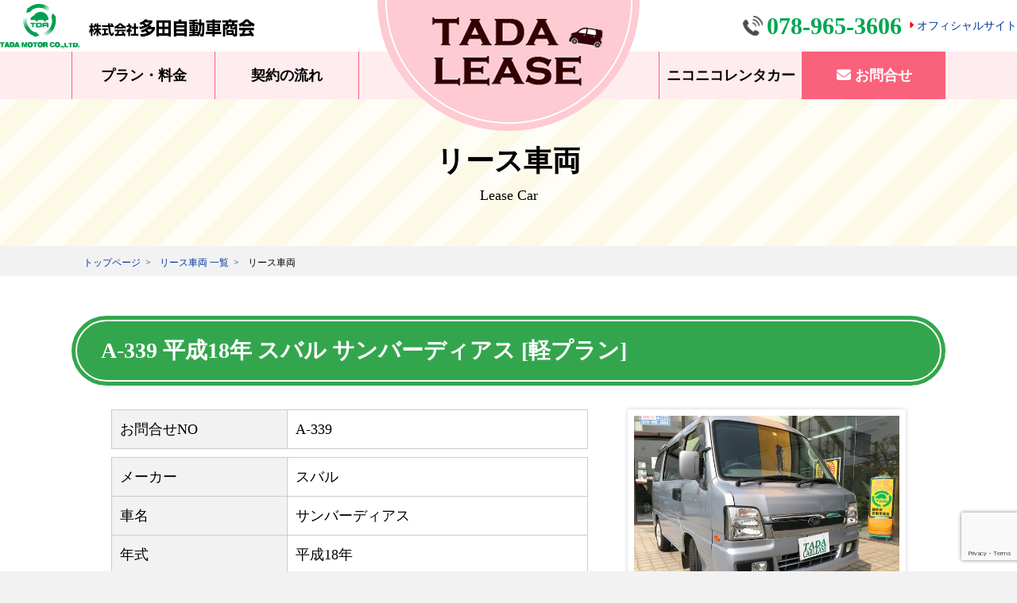

--- FILE ---
content_type: text/html; charset=UTF-8
request_url: https://www.car-eco.net/leasecar/detail.php?cn=167
body_size: 11590
content:

<!doctype html>
<html lang="ja">
<head>
<!-- Global site tag (gtag.js) - Google Analytics -->
<script async src="https://www.googletagmanager.com/gtag/js?id=UA-149159055-1"></script>
<script>
  window.dataLayer = window.dataLayer || [];
  function gtag(){dataLayer.push(arguments);}
  gtag('js', new Date());

  gtag('config', 'UA-149159055-1');
  gtag('config', 'G-8Z6X7GCQG9');
</script>
<!-- Google Tag Manager -->
<script>(function(w,d,s,l,i){w[l]=w[l]||[];w[l].push({'gtm.start':
new Date().getTime(),event:'gtm.js'});var f=d.getElementsByTagName(s)[0],
j=d.createElement(s),dl=l!='dataLayer'?'&l='+l:'';j.async=true;j.src=
'https://www.googletagmanager.com/gtm.js?id='+i+dl;f.parentNode.insertBefore(j,f);
})(window,document,'script','dataLayer','GTM-PN53R4M');</script>
<!-- End Google Tag Manager -->
<meta charset="utf-8">
<meta http-equiv="x-ua-compatible" content="ie=edge">
<title>A-339 平成18年 スバル サンバーディアス[軽プラン]｜TADA LEASE - 多田リース　中古車の格安カーリース</title>
<meta name="description" content="No.A-339 平成18年 スバル/サンバーディアス[軽プラン]のリース車両の詳細情報です。　1日550円（税込）からのカーリース">
<meta name="keyword" content="リース車両,A-339,平成18年,スバル,サンバーディアス">
<meta name="viewport" content="width=device-width, initial-scale=1">

<link href="/css/reset.css?20260130-2253" rel="stylesheet">
<link href="/css/commons.css?20260130-2253" rel="stylesheet">
<link href="/css/second.css?20260130-2253" rel="stylesheet">
<link href="/css/form.css?20260130-2253" rel="stylesheet"><link rel="stylesheet" href="//use.fontawesome.com/releases/v6.1.1/css/all.css">
<link href="/lib/animate.css" rel="stylesheet">

<meta property="og:title" content="A-339 平成18年 スバル サンバーディアス[軽プラン]">
<meta property="og:type" content="article">
<meta property="og:url" content="https://www.car-eco.net/index.php">
<meta property="og:image"  content="https://www.car-eco.net/leasecar/photo/167/t_20220419145023_1.jpg">
<meta property="og:site_name"  content="A-339 平成18年 スバル サンバーディアス[軽プラン]">
<meta property="og:description" content="No.A-339 平成18年 スバル/サンバーディアス[軽プラン]のリース車両の詳細情報です。　1日550円（税込）からのカーリース">
<meta name="twitter:card" content="summary">
<meta property="twitter:site" content="/index.php">
<meta property="twitter:image" content="https://www.car-eco.net/leasecar/photo/167/t_20220419145023_1.jpg">
</head>
<body class="leasecar">
<!-- Google Tag Manager (noscript) -->
<noscript><iframe src="https://www.googletagmanager.com/ns.html?id=GTM-PN53R4M"
height="0" width="0" style="display:none;visibility:hidden"></iframe></noscript>
<!-- End Google Tag Manager (noscript) -->
<header id="header">
	<div class="headWrap">
		<h1 class="CenterLogo"><a href="/">安いカーリース 多田自動車のTADA LEASE（タダリース）</a></h1>
		<div class="headLeft">
			<div class="innr">
				<div class="official"><a href="/"><img src="/img/official_logo.png" alt="多田自動車商会 オフィシャル"></a></div>
			</div>
		</div>
		<div class="headRight">
			<div class="innr">
				<div class="headTel"><a href="tel:078-965-3606"> 078-965-3606</a></div>
				<div class="textLink"><a href="https://www.118-2.com" target="_blank"><i class="fas fa-caret-right fa-sm" style="color: #F00;"></i> オフィシャルサイト</a></div>
			</div>
		</div>
	</div>
</header>
<nav id="navi">
	<div class="container">
		<div class="gNavi">
			<ul class="clearfix">
				<li><a href="/plan/">プラン・料金</a></li>
				<li><a href="/flow/">契約の流れ</a></li>
				<li><a href="/rentacar/">ニコニコレンタカー</a></li>
				<li class="toi"><a href="/contact/"><i class="fas fa-envelope"></i> お問合せ</a></li>
			</ul>
		</div>
	</div>
</nav>

<div class="contsTtl">
	<div class="container">
		<div class="innr">
			<h2>リース車両</h2>
			<p>Lease Car</p>
		</div>
	</div>
</div>
<div class="breadcrumb">
	<div class="container">
		<ul>
			<li><a href="/">トップページ</a>
			</li>
			<li><a href="/leasecar/">リース車両 一覧</a></li>
			<li>リース車両</li>
		</ul>
	</div>
</div>
<div class="contents">
	<div class="container">
		<section class="detail plan1">
      <div class="planTtl">
				<h3> A-339 平成18年 スバル サンバーディアス [軽プラン]</h3>
			</div>
			<div class="d_wrap clearfix">
				<div class="imgBox">
					<div class="img">
					<p><img src="/leasecar/photo/167/t_20220419145023_1.jpg" alt="スバル サンバーディアス"></p>
					</div>
						<div class="kakaku">
						<h4>軽プラン</h4>						<div class="indent">
							<p class="kingaku"><strong>16,500</strong>円（税込）</p>
								<div class="state state20">
								<h5>貸し出し中</h5>
							</div>
						</div>					</div>
					</div>
				<div class="kihonData">
					<table class="tbl_nomal">
						<tr>
							<th scope="row">お問合せNO</th>
							<td>A-339</td>
						</tr>
					</table>
					<table class="tbl_nomal">
						<tr>
							<th scope="row">メーカー</th>
							<td>スバル</td>
						</tr>
							<tr>
							<th scope="row">車名</th>
							<td>サンバーディアス</td>
						</tr>
								<tr>
							<th scope="row">年式</th>
							<td>平成18年</td>
						</tr>
												<tr>
									<th scope="row">走行距離</th>
									<td>123,795 km</td>
								</tr>
											<tr>
									<th scope="row">車検</th>
									<td>
												車検無し<br>
												リース契約6ヶ月からOK
												</td>
								</tr>
											<tr>
									<th scope="row">色</th>
									<td>シルバー</td>
								</tr>
														<tr>
									<th scope="row">ドア</th>
									<td>5 枚</td>
								</tr>
																	<tr>
									<th scope="row">ミッション</th>
									<td>マニュアル</td>
								</tr>
														<tr>
									<th scope="row">燃料</th>
									<td>ガソリン</td>
								</tr>
											</table>
					
				</div>
			<div class="moreData">
				<table class="table_sp">
								<tr>
									<th scope="row">装備</th>
									<td>
										<ul class="inline">
										<li>パワステ</li>										<li>パワーウィンドウ</li>																														<li>ABS</li>										<li>エアバック</li>										<li>エアコン</li>										<li>電動格納ミラー</li>										</ul>
										荷室広々、使いやすさ◎！！リースでは希少なミッションのバンです♪									</td>
								</tr>
												</table>
					</div>
				</div>
			<div class="photoBox rows">
				<ul class="col3_2 clearfix">
					<li>
						<div>
							<dl>
								<dt><img src="/leasecar/photo/167/t_20220419145023_1.jpg" alt="スバル サンバーディアス 画像１"></dt>
								<dd></dd>
							</dl>
						</div>
					</li>
										<li>
						<div>
							<dl>
								<dt><img src="/leasecar/photo/167/t_20220419145034_2.jpg" alt="スバル サンバーディアス 画像２"></dt>
								<dd></dd>
							</dl>
						</div>
					</li>
															<li>
						<div>
							<dl>
								<dt><img src="/leasecar/photo/167/t_20220419145045_3.jpg" alt="スバル サンバーディアス 画像３"></dt>
								<dd></dd>
							</dl>
						</div>
					</li>
															<li>
						<div>
							<dl>
								<dt><img src="/leasecar/photo/167/t_20220419145056_4.jpg" alt="スバル サンバーディアス 画像4"></dt>
								<dd></dd>
							</dl>
						</div>
					</li>
															<li>
						<div>
							<dl>
								<dt><img src="/leasecar/photo/167/t_20220419145109_5.jpg" alt="スバル サンバーディアス 画像5"></dt>
								<dd></dd>
							</dl>
						</div>
					</li>
																																												</ul>
			</div>
					           <div class="prev-next">
        <ul class="clearfix">
          <li class="prev"><a href="detail.php?cn=162">K-082 IQ</a></li><li class="next"><a href="detail.php?cn=178">A-496 ハイゼット</a></li>        </ul>
      </div>
      		</section>
	</div>
</div>

<footer id="footer">
	<div class="container">
		<div class="footWrap clearfix">
			<div class="f_company">
				<h2><span>株式会社</span>多田自動車商会</h2>
				<p>兵庫県神戸市西区神出町田井266-1</p>
				<p class="footTel"><a href="tel:078-965-3606"> 078-965-3606</a></p>
			</div>
			<div class="f_Link">
				<ul class="clearfix">
					<li><a href="/">リーストップ</a></li>
					<li><a href="/plan/">プラン・料金</a></li>
					<li><a href="/flow/">契約の流れ</a></li>
					<li><a href="/rentacar/">ニコニコレンタカー</a></li>
					<li><a href="/contact/">お問合せ</a></li>
					<li><a href="/sitemap/">サイトマップ</a></li>
				</ul>
				<ul class="clearfix">
					<li><a href="http://118-2.com/" target="_blank">オフィシャルサイト</a></li>
					<li><a href="http://118-2.com/privacy/" target="_blank">個人情報保護方針</a></li>
					<li><a href="http://118-2.com/company/law.php" target="_blank">特定商取引に基づく表記</a></li>
				</ul>
			</div>
		</div>
		<p class="copyright">&copy; TADA LEASE</p>
	</div>
</footer>


<p id="pageTop"><a href=""><img src="/img/pagetop.png" alt="topへ"></a></p>
<script src="//ajax.googleapis.com/ajax/libs/jquery/1.11.1/jquery.min.js"></script>
<script src="//kit.fontawesome.com/6f63291f19.js"></script>
<script src="/lib/wow.min.js"></script>
<script>
  new WOW().init();
</script>
<script src="/lib/anijs.js"></script>
<script>
$(document).ready(function() {
 
//ページトップボタンにつけたid名を入れてください
 var topBtn = $('#pageTop');
 topBtn.hide();
 
 //スクロールが100に達したらボタン表示
 $(window).scroll(function () {
if ($(this).scrollTop() > 100) {
 topBtn.fadeIn();
 } else {
 topBtn.fadeOut();
 }
 });
  
 //スクロールしてトップに行く
 topBtn.click(function () {
 $('body,html').animate({
 scrollTop: 0
 }, 500);
 return false;
 });
$('a[href^=#]').click(function(){
		var speed = 1000;
		var href= $(this).attr("href");
		var target = $(href == "#" || href == "" ? 'html' : href);
		var position = target.offset().top;
		$("html, body").animate({scrollTop:position}, speed, "swing");
		return false;
	});
});
</script>

<script type="text/javascript" src="//jpostal-1006.appspot.com/jquery.jpostal.js"></script>
<script>
$(function () {
	$('#toi_zip').jpostal({
		postcode : [
			'#toi_zip'
		],
		address : {
			'#toi_addr' : '%3%4%5'
		}
	});
});
</script>
<script src="//www.google.com/recaptcha/api.js?render=6LcEHY4jAAAAAJczUwuh2k8bibEz0w9nvJldVllh"></script>
<script>
document.addEventListener('DOMContentLoaded', function () {
  const myForm = document.getElementById('form-id');

  myForm.addEventListener('submit', function (e) {
    e.preventDefault();

    grecaptcha.ready(function () {
      grecaptcha.execute('6LcEHY4jAAAAAJczUwuh2k8bibEz0w9nvJldVllh', { action: 'submit' })
        .then(function (token) {
          document.getElementById('recaptchaToken').value = token;
          HTMLFormElement.prototype.submit.call(myForm);
        })
        .catch(function (err) {
          console.error("reCAPTCHA 実行時のエラー:", err);
        });
    });
  });
});
</script>
<script>
function formConfirm(type) {
	if (type == "submit") {
		rtn = confirm( "この内容で送信しますか？");
	}
	if (rtn)  { return true; }
	return false;
}
</script>
</body>
</html>

--- FILE ---
content_type: text/html; charset=utf-8
request_url: https://www.google.com/recaptcha/api2/anchor?ar=1&k=6LcEHY4jAAAAAJczUwuh2k8bibEz0w9nvJldVllh&co=aHR0cHM6Ly93d3cuY2FyLWVjby5uZXQ6NDQz&hl=en&v=N67nZn4AqZkNcbeMu4prBgzg&size=invisible&anchor-ms=20000&execute-ms=30000&cb=h22kavarx9m1
body_size: 48623
content:
<!DOCTYPE HTML><html dir="ltr" lang="en"><head><meta http-equiv="Content-Type" content="text/html; charset=UTF-8">
<meta http-equiv="X-UA-Compatible" content="IE=edge">
<title>reCAPTCHA</title>
<style type="text/css">
/* cyrillic-ext */
@font-face {
  font-family: 'Roboto';
  font-style: normal;
  font-weight: 400;
  font-stretch: 100%;
  src: url(//fonts.gstatic.com/s/roboto/v48/KFO7CnqEu92Fr1ME7kSn66aGLdTylUAMa3GUBHMdazTgWw.woff2) format('woff2');
  unicode-range: U+0460-052F, U+1C80-1C8A, U+20B4, U+2DE0-2DFF, U+A640-A69F, U+FE2E-FE2F;
}
/* cyrillic */
@font-face {
  font-family: 'Roboto';
  font-style: normal;
  font-weight: 400;
  font-stretch: 100%;
  src: url(//fonts.gstatic.com/s/roboto/v48/KFO7CnqEu92Fr1ME7kSn66aGLdTylUAMa3iUBHMdazTgWw.woff2) format('woff2');
  unicode-range: U+0301, U+0400-045F, U+0490-0491, U+04B0-04B1, U+2116;
}
/* greek-ext */
@font-face {
  font-family: 'Roboto';
  font-style: normal;
  font-weight: 400;
  font-stretch: 100%;
  src: url(//fonts.gstatic.com/s/roboto/v48/KFO7CnqEu92Fr1ME7kSn66aGLdTylUAMa3CUBHMdazTgWw.woff2) format('woff2');
  unicode-range: U+1F00-1FFF;
}
/* greek */
@font-face {
  font-family: 'Roboto';
  font-style: normal;
  font-weight: 400;
  font-stretch: 100%;
  src: url(//fonts.gstatic.com/s/roboto/v48/KFO7CnqEu92Fr1ME7kSn66aGLdTylUAMa3-UBHMdazTgWw.woff2) format('woff2');
  unicode-range: U+0370-0377, U+037A-037F, U+0384-038A, U+038C, U+038E-03A1, U+03A3-03FF;
}
/* math */
@font-face {
  font-family: 'Roboto';
  font-style: normal;
  font-weight: 400;
  font-stretch: 100%;
  src: url(//fonts.gstatic.com/s/roboto/v48/KFO7CnqEu92Fr1ME7kSn66aGLdTylUAMawCUBHMdazTgWw.woff2) format('woff2');
  unicode-range: U+0302-0303, U+0305, U+0307-0308, U+0310, U+0312, U+0315, U+031A, U+0326-0327, U+032C, U+032F-0330, U+0332-0333, U+0338, U+033A, U+0346, U+034D, U+0391-03A1, U+03A3-03A9, U+03B1-03C9, U+03D1, U+03D5-03D6, U+03F0-03F1, U+03F4-03F5, U+2016-2017, U+2034-2038, U+203C, U+2040, U+2043, U+2047, U+2050, U+2057, U+205F, U+2070-2071, U+2074-208E, U+2090-209C, U+20D0-20DC, U+20E1, U+20E5-20EF, U+2100-2112, U+2114-2115, U+2117-2121, U+2123-214F, U+2190, U+2192, U+2194-21AE, U+21B0-21E5, U+21F1-21F2, U+21F4-2211, U+2213-2214, U+2216-22FF, U+2308-230B, U+2310, U+2319, U+231C-2321, U+2336-237A, U+237C, U+2395, U+239B-23B7, U+23D0, U+23DC-23E1, U+2474-2475, U+25AF, U+25B3, U+25B7, U+25BD, U+25C1, U+25CA, U+25CC, U+25FB, U+266D-266F, U+27C0-27FF, U+2900-2AFF, U+2B0E-2B11, U+2B30-2B4C, U+2BFE, U+3030, U+FF5B, U+FF5D, U+1D400-1D7FF, U+1EE00-1EEFF;
}
/* symbols */
@font-face {
  font-family: 'Roboto';
  font-style: normal;
  font-weight: 400;
  font-stretch: 100%;
  src: url(//fonts.gstatic.com/s/roboto/v48/KFO7CnqEu92Fr1ME7kSn66aGLdTylUAMaxKUBHMdazTgWw.woff2) format('woff2');
  unicode-range: U+0001-000C, U+000E-001F, U+007F-009F, U+20DD-20E0, U+20E2-20E4, U+2150-218F, U+2190, U+2192, U+2194-2199, U+21AF, U+21E6-21F0, U+21F3, U+2218-2219, U+2299, U+22C4-22C6, U+2300-243F, U+2440-244A, U+2460-24FF, U+25A0-27BF, U+2800-28FF, U+2921-2922, U+2981, U+29BF, U+29EB, U+2B00-2BFF, U+4DC0-4DFF, U+FFF9-FFFB, U+10140-1018E, U+10190-1019C, U+101A0, U+101D0-101FD, U+102E0-102FB, U+10E60-10E7E, U+1D2C0-1D2D3, U+1D2E0-1D37F, U+1F000-1F0FF, U+1F100-1F1AD, U+1F1E6-1F1FF, U+1F30D-1F30F, U+1F315, U+1F31C, U+1F31E, U+1F320-1F32C, U+1F336, U+1F378, U+1F37D, U+1F382, U+1F393-1F39F, U+1F3A7-1F3A8, U+1F3AC-1F3AF, U+1F3C2, U+1F3C4-1F3C6, U+1F3CA-1F3CE, U+1F3D4-1F3E0, U+1F3ED, U+1F3F1-1F3F3, U+1F3F5-1F3F7, U+1F408, U+1F415, U+1F41F, U+1F426, U+1F43F, U+1F441-1F442, U+1F444, U+1F446-1F449, U+1F44C-1F44E, U+1F453, U+1F46A, U+1F47D, U+1F4A3, U+1F4B0, U+1F4B3, U+1F4B9, U+1F4BB, U+1F4BF, U+1F4C8-1F4CB, U+1F4D6, U+1F4DA, U+1F4DF, U+1F4E3-1F4E6, U+1F4EA-1F4ED, U+1F4F7, U+1F4F9-1F4FB, U+1F4FD-1F4FE, U+1F503, U+1F507-1F50B, U+1F50D, U+1F512-1F513, U+1F53E-1F54A, U+1F54F-1F5FA, U+1F610, U+1F650-1F67F, U+1F687, U+1F68D, U+1F691, U+1F694, U+1F698, U+1F6AD, U+1F6B2, U+1F6B9-1F6BA, U+1F6BC, U+1F6C6-1F6CF, U+1F6D3-1F6D7, U+1F6E0-1F6EA, U+1F6F0-1F6F3, U+1F6F7-1F6FC, U+1F700-1F7FF, U+1F800-1F80B, U+1F810-1F847, U+1F850-1F859, U+1F860-1F887, U+1F890-1F8AD, U+1F8B0-1F8BB, U+1F8C0-1F8C1, U+1F900-1F90B, U+1F93B, U+1F946, U+1F984, U+1F996, U+1F9E9, U+1FA00-1FA6F, U+1FA70-1FA7C, U+1FA80-1FA89, U+1FA8F-1FAC6, U+1FACE-1FADC, U+1FADF-1FAE9, U+1FAF0-1FAF8, U+1FB00-1FBFF;
}
/* vietnamese */
@font-face {
  font-family: 'Roboto';
  font-style: normal;
  font-weight: 400;
  font-stretch: 100%;
  src: url(//fonts.gstatic.com/s/roboto/v48/KFO7CnqEu92Fr1ME7kSn66aGLdTylUAMa3OUBHMdazTgWw.woff2) format('woff2');
  unicode-range: U+0102-0103, U+0110-0111, U+0128-0129, U+0168-0169, U+01A0-01A1, U+01AF-01B0, U+0300-0301, U+0303-0304, U+0308-0309, U+0323, U+0329, U+1EA0-1EF9, U+20AB;
}
/* latin-ext */
@font-face {
  font-family: 'Roboto';
  font-style: normal;
  font-weight: 400;
  font-stretch: 100%;
  src: url(//fonts.gstatic.com/s/roboto/v48/KFO7CnqEu92Fr1ME7kSn66aGLdTylUAMa3KUBHMdazTgWw.woff2) format('woff2');
  unicode-range: U+0100-02BA, U+02BD-02C5, U+02C7-02CC, U+02CE-02D7, U+02DD-02FF, U+0304, U+0308, U+0329, U+1D00-1DBF, U+1E00-1E9F, U+1EF2-1EFF, U+2020, U+20A0-20AB, U+20AD-20C0, U+2113, U+2C60-2C7F, U+A720-A7FF;
}
/* latin */
@font-face {
  font-family: 'Roboto';
  font-style: normal;
  font-weight: 400;
  font-stretch: 100%;
  src: url(//fonts.gstatic.com/s/roboto/v48/KFO7CnqEu92Fr1ME7kSn66aGLdTylUAMa3yUBHMdazQ.woff2) format('woff2');
  unicode-range: U+0000-00FF, U+0131, U+0152-0153, U+02BB-02BC, U+02C6, U+02DA, U+02DC, U+0304, U+0308, U+0329, U+2000-206F, U+20AC, U+2122, U+2191, U+2193, U+2212, U+2215, U+FEFF, U+FFFD;
}
/* cyrillic-ext */
@font-face {
  font-family: 'Roboto';
  font-style: normal;
  font-weight: 500;
  font-stretch: 100%;
  src: url(//fonts.gstatic.com/s/roboto/v48/KFO7CnqEu92Fr1ME7kSn66aGLdTylUAMa3GUBHMdazTgWw.woff2) format('woff2');
  unicode-range: U+0460-052F, U+1C80-1C8A, U+20B4, U+2DE0-2DFF, U+A640-A69F, U+FE2E-FE2F;
}
/* cyrillic */
@font-face {
  font-family: 'Roboto';
  font-style: normal;
  font-weight: 500;
  font-stretch: 100%;
  src: url(//fonts.gstatic.com/s/roboto/v48/KFO7CnqEu92Fr1ME7kSn66aGLdTylUAMa3iUBHMdazTgWw.woff2) format('woff2');
  unicode-range: U+0301, U+0400-045F, U+0490-0491, U+04B0-04B1, U+2116;
}
/* greek-ext */
@font-face {
  font-family: 'Roboto';
  font-style: normal;
  font-weight: 500;
  font-stretch: 100%;
  src: url(//fonts.gstatic.com/s/roboto/v48/KFO7CnqEu92Fr1ME7kSn66aGLdTylUAMa3CUBHMdazTgWw.woff2) format('woff2');
  unicode-range: U+1F00-1FFF;
}
/* greek */
@font-face {
  font-family: 'Roboto';
  font-style: normal;
  font-weight: 500;
  font-stretch: 100%;
  src: url(//fonts.gstatic.com/s/roboto/v48/KFO7CnqEu92Fr1ME7kSn66aGLdTylUAMa3-UBHMdazTgWw.woff2) format('woff2');
  unicode-range: U+0370-0377, U+037A-037F, U+0384-038A, U+038C, U+038E-03A1, U+03A3-03FF;
}
/* math */
@font-face {
  font-family: 'Roboto';
  font-style: normal;
  font-weight: 500;
  font-stretch: 100%;
  src: url(//fonts.gstatic.com/s/roboto/v48/KFO7CnqEu92Fr1ME7kSn66aGLdTylUAMawCUBHMdazTgWw.woff2) format('woff2');
  unicode-range: U+0302-0303, U+0305, U+0307-0308, U+0310, U+0312, U+0315, U+031A, U+0326-0327, U+032C, U+032F-0330, U+0332-0333, U+0338, U+033A, U+0346, U+034D, U+0391-03A1, U+03A3-03A9, U+03B1-03C9, U+03D1, U+03D5-03D6, U+03F0-03F1, U+03F4-03F5, U+2016-2017, U+2034-2038, U+203C, U+2040, U+2043, U+2047, U+2050, U+2057, U+205F, U+2070-2071, U+2074-208E, U+2090-209C, U+20D0-20DC, U+20E1, U+20E5-20EF, U+2100-2112, U+2114-2115, U+2117-2121, U+2123-214F, U+2190, U+2192, U+2194-21AE, U+21B0-21E5, U+21F1-21F2, U+21F4-2211, U+2213-2214, U+2216-22FF, U+2308-230B, U+2310, U+2319, U+231C-2321, U+2336-237A, U+237C, U+2395, U+239B-23B7, U+23D0, U+23DC-23E1, U+2474-2475, U+25AF, U+25B3, U+25B7, U+25BD, U+25C1, U+25CA, U+25CC, U+25FB, U+266D-266F, U+27C0-27FF, U+2900-2AFF, U+2B0E-2B11, U+2B30-2B4C, U+2BFE, U+3030, U+FF5B, U+FF5D, U+1D400-1D7FF, U+1EE00-1EEFF;
}
/* symbols */
@font-face {
  font-family: 'Roboto';
  font-style: normal;
  font-weight: 500;
  font-stretch: 100%;
  src: url(//fonts.gstatic.com/s/roboto/v48/KFO7CnqEu92Fr1ME7kSn66aGLdTylUAMaxKUBHMdazTgWw.woff2) format('woff2');
  unicode-range: U+0001-000C, U+000E-001F, U+007F-009F, U+20DD-20E0, U+20E2-20E4, U+2150-218F, U+2190, U+2192, U+2194-2199, U+21AF, U+21E6-21F0, U+21F3, U+2218-2219, U+2299, U+22C4-22C6, U+2300-243F, U+2440-244A, U+2460-24FF, U+25A0-27BF, U+2800-28FF, U+2921-2922, U+2981, U+29BF, U+29EB, U+2B00-2BFF, U+4DC0-4DFF, U+FFF9-FFFB, U+10140-1018E, U+10190-1019C, U+101A0, U+101D0-101FD, U+102E0-102FB, U+10E60-10E7E, U+1D2C0-1D2D3, U+1D2E0-1D37F, U+1F000-1F0FF, U+1F100-1F1AD, U+1F1E6-1F1FF, U+1F30D-1F30F, U+1F315, U+1F31C, U+1F31E, U+1F320-1F32C, U+1F336, U+1F378, U+1F37D, U+1F382, U+1F393-1F39F, U+1F3A7-1F3A8, U+1F3AC-1F3AF, U+1F3C2, U+1F3C4-1F3C6, U+1F3CA-1F3CE, U+1F3D4-1F3E0, U+1F3ED, U+1F3F1-1F3F3, U+1F3F5-1F3F7, U+1F408, U+1F415, U+1F41F, U+1F426, U+1F43F, U+1F441-1F442, U+1F444, U+1F446-1F449, U+1F44C-1F44E, U+1F453, U+1F46A, U+1F47D, U+1F4A3, U+1F4B0, U+1F4B3, U+1F4B9, U+1F4BB, U+1F4BF, U+1F4C8-1F4CB, U+1F4D6, U+1F4DA, U+1F4DF, U+1F4E3-1F4E6, U+1F4EA-1F4ED, U+1F4F7, U+1F4F9-1F4FB, U+1F4FD-1F4FE, U+1F503, U+1F507-1F50B, U+1F50D, U+1F512-1F513, U+1F53E-1F54A, U+1F54F-1F5FA, U+1F610, U+1F650-1F67F, U+1F687, U+1F68D, U+1F691, U+1F694, U+1F698, U+1F6AD, U+1F6B2, U+1F6B9-1F6BA, U+1F6BC, U+1F6C6-1F6CF, U+1F6D3-1F6D7, U+1F6E0-1F6EA, U+1F6F0-1F6F3, U+1F6F7-1F6FC, U+1F700-1F7FF, U+1F800-1F80B, U+1F810-1F847, U+1F850-1F859, U+1F860-1F887, U+1F890-1F8AD, U+1F8B0-1F8BB, U+1F8C0-1F8C1, U+1F900-1F90B, U+1F93B, U+1F946, U+1F984, U+1F996, U+1F9E9, U+1FA00-1FA6F, U+1FA70-1FA7C, U+1FA80-1FA89, U+1FA8F-1FAC6, U+1FACE-1FADC, U+1FADF-1FAE9, U+1FAF0-1FAF8, U+1FB00-1FBFF;
}
/* vietnamese */
@font-face {
  font-family: 'Roboto';
  font-style: normal;
  font-weight: 500;
  font-stretch: 100%;
  src: url(//fonts.gstatic.com/s/roboto/v48/KFO7CnqEu92Fr1ME7kSn66aGLdTylUAMa3OUBHMdazTgWw.woff2) format('woff2');
  unicode-range: U+0102-0103, U+0110-0111, U+0128-0129, U+0168-0169, U+01A0-01A1, U+01AF-01B0, U+0300-0301, U+0303-0304, U+0308-0309, U+0323, U+0329, U+1EA0-1EF9, U+20AB;
}
/* latin-ext */
@font-face {
  font-family: 'Roboto';
  font-style: normal;
  font-weight: 500;
  font-stretch: 100%;
  src: url(//fonts.gstatic.com/s/roboto/v48/KFO7CnqEu92Fr1ME7kSn66aGLdTylUAMa3KUBHMdazTgWw.woff2) format('woff2');
  unicode-range: U+0100-02BA, U+02BD-02C5, U+02C7-02CC, U+02CE-02D7, U+02DD-02FF, U+0304, U+0308, U+0329, U+1D00-1DBF, U+1E00-1E9F, U+1EF2-1EFF, U+2020, U+20A0-20AB, U+20AD-20C0, U+2113, U+2C60-2C7F, U+A720-A7FF;
}
/* latin */
@font-face {
  font-family: 'Roboto';
  font-style: normal;
  font-weight: 500;
  font-stretch: 100%;
  src: url(//fonts.gstatic.com/s/roboto/v48/KFO7CnqEu92Fr1ME7kSn66aGLdTylUAMa3yUBHMdazQ.woff2) format('woff2');
  unicode-range: U+0000-00FF, U+0131, U+0152-0153, U+02BB-02BC, U+02C6, U+02DA, U+02DC, U+0304, U+0308, U+0329, U+2000-206F, U+20AC, U+2122, U+2191, U+2193, U+2212, U+2215, U+FEFF, U+FFFD;
}
/* cyrillic-ext */
@font-face {
  font-family: 'Roboto';
  font-style: normal;
  font-weight: 900;
  font-stretch: 100%;
  src: url(//fonts.gstatic.com/s/roboto/v48/KFO7CnqEu92Fr1ME7kSn66aGLdTylUAMa3GUBHMdazTgWw.woff2) format('woff2');
  unicode-range: U+0460-052F, U+1C80-1C8A, U+20B4, U+2DE0-2DFF, U+A640-A69F, U+FE2E-FE2F;
}
/* cyrillic */
@font-face {
  font-family: 'Roboto';
  font-style: normal;
  font-weight: 900;
  font-stretch: 100%;
  src: url(//fonts.gstatic.com/s/roboto/v48/KFO7CnqEu92Fr1ME7kSn66aGLdTylUAMa3iUBHMdazTgWw.woff2) format('woff2');
  unicode-range: U+0301, U+0400-045F, U+0490-0491, U+04B0-04B1, U+2116;
}
/* greek-ext */
@font-face {
  font-family: 'Roboto';
  font-style: normal;
  font-weight: 900;
  font-stretch: 100%;
  src: url(//fonts.gstatic.com/s/roboto/v48/KFO7CnqEu92Fr1ME7kSn66aGLdTylUAMa3CUBHMdazTgWw.woff2) format('woff2');
  unicode-range: U+1F00-1FFF;
}
/* greek */
@font-face {
  font-family: 'Roboto';
  font-style: normal;
  font-weight: 900;
  font-stretch: 100%;
  src: url(//fonts.gstatic.com/s/roboto/v48/KFO7CnqEu92Fr1ME7kSn66aGLdTylUAMa3-UBHMdazTgWw.woff2) format('woff2');
  unicode-range: U+0370-0377, U+037A-037F, U+0384-038A, U+038C, U+038E-03A1, U+03A3-03FF;
}
/* math */
@font-face {
  font-family: 'Roboto';
  font-style: normal;
  font-weight: 900;
  font-stretch: 100%;
  src: url(//fonts.gstatic.com/s/roboto/v48/KFO7CnqEu92Fr1ME7kSn66aGLdTylUAMawCUBHMdazTgWw.woff2) format('woff2');
  unicode-range: U+0302-0303, U+0305, U+0307-0308, U+0310, U+0312, U+0315, U+031A, U+0326-0327, U+032C, U+032F-0330, U+0332-0333, U+0338, U+033A, U+0346, U+034D, U+0391-03A1, U+03A3-03A9, U+03B1-03C9, U+03D1, U+03D5-03D6, U+03F0-03F1, U+03F4-03F5, U+2016-2017, U+2034-2038, U+203C, U+2040, U+2043, U+2047, U+2050, U+2057, U+205F, U+2070-2071, U+2074-208E, U+2090-209C, U+20D0-20DC, U+20E1, U+20E5-20EF, U+2100-2112, U+2114-2115, U+2117-2121, U+2123-214F, U+2190, U+2192, U+2194-21AE, U+21B0-21E5, U+21F1-21F2, U+21F4-2211, U+2213-2214, U+2216-22FF, U+2308-230B, U+2310, U+2319, U+231C-2321, U+2336-237A, U+237C, U+2395, U+239B-23B7, U+23D0, U+23DC-23E1, U+2474-2475, U+25AF, U+25B3, U+25B7, U+25BD, U+25C1, U+25CA, U+25CC, U+25FB, U+266D-266F, U+27C0-27FF, U+2900-2AFF, U+2B0E-2B11, U+2B30-2B4C, U+2BFE, U+3030, U+FF5B, U+FF5D, U+1D400-1D7FF, U+1EE00-1EEFF;
}
/* symbols */
@font-face {
  font-family: 'Roboto';
  font-style: normal;
  font-weight: 900;
  font-stretch: 100%;
  src: url(//fonts.gstatic.com/s/roboto/v48/KFO7CnqEu92Fr1ME7kSn66aGLdTylUAMaxKUBHMdazTgWw.woff2) format('woff2');
  unicode-range: U+0001-000C, U+000E-001F, U+007F-009F, U+20DD-20E0, U+20E2-20E4, U+2150-218F, U+2190, U+2192, U+2194-2199, U+21AF, U+21E6-21F0, U+21F3, U+2218-2219, U+2299, U+22C4-22C6, U+2300-243F, U+2440-244A, U+2460-24FF, U+25A0-27BF, U+2800-28FF, U+2921-2922, U+2981, U+29BF, U+29EB, U+2B00-2BFF, U+4DC0-4DFF, U+FFF9-FFFB, U+10140-1018E, U+10190-1019C, U+101A0, U+101D0-101FD, U+102E0-102FB, U+10E60-10E7E, U+1D2C0-1D2D3, U+1D2E0-1D37F, U+1F000-1F0FF, U+1F100-1F1AD, U+1F1E6-1F1FF, U+1F30D-1F30F, U+1F315, U+1F31C, U+1F31E, U+1F320-1F32C, U+1F336, U+1F378, U+1F37D, U+1F382, U+1F393-1F39F, U+1F3A7-1F3A8, U+1F3AC-1F3AF, U+1F3C2, U+1F3C4-1F3C6, U+1F3CA-1F3CE, U+1F3D4-1F3E0, U+1F3ED, U+1F3F1-1F3F3, U+1F3F5-1F3F7, U+1F408, U+1F415, U+1F41F, U+1F426, U+1F43F, U+1F441-1F442, U+1F444, U+1F446-1F449, U+1F44C-1F44E, U+1F453, U+1F46A, U+1F47D, U+1F4A3, U+1F4B0, U+1F4B3, U+1F4B9, U+1F4BB, U+1F4BF, U+1F4C8-1F4CB, U+1F4D6, U+1F4DA, U+1F4DF, U+1F4E3-1F4E6, U+1F4EA-1F4ED, U+1F4F7, U+1F4F9-1F4FB, U+1F4FD-1F4FE, U+1F503, U+1F507-1F50B, U+1F50D, U+1F512-1F513, U+1F53E-1F54A, U+1F54F-1F5FA, U+1F610, U+1F650-1F67F, U+1F687, U+1F68D, U+1F691, U+1F694, U+1F698, U+1F6AD, U+1F6B2, U+1F6B9-1F6BA, U+1F6BC, U+1F6C6-1F6CF, U+1F6D3-1F6D7, U+1F6E0-1F6EA, U+1F6F0-1F6F3, U+1F6F7-1F6FC, U+1F700-1F7FF, U+1F800-1F80B, U+1F810-1F847, U+1F850-1F859, U+1F860-1F887, U+1F890-1F8AD, U+1F8B0-1F8BB, U+1F8C0-1F8C1, U+1F900-1F90B, U+1F93B, U+1F946, U+1F984, U+1F996, U+1F9E9, U+1FA00-1FA6F, U+1FA70-1FA7C, U+1FA80-1FA89, U+1FA8F-1FAC6, U+1FACE-1FADC, U+1FADF-1FAE9, U+1FAF0-1FAF8, U+1FB00-1FBFF;
}
/* vietnamese */
@font-face {
  font-family: 'Roboto';
  font-style: normal;
  font-weight: 900;
  font-stretch: 100%;
  src: url(//fonts.gstatic.com/s/roboto/v48/KFO7CnqEu92Fr1ME7kSn66aGLdTylUAMa3OUBHMdazTgWw.woff2) format('woff2');
  unicode-range: U+0102-0103, U+0110-0111, U+0128-0129, U+0168-0169, U+01A0-01A1, U+01AF-01B0, U+0300-0301, U+0303-0304, U+0308-0309, U+0323, U+0329, U+1EA0-1EF9, U+20AB;
}
/* latin-ext */
@font-face {
  font-family: 'Roboto';
  font-style: normal;
  font-weight: 900;
  font-stretch: 100%;
  src: url(//fonts.gstatic.com/s/roboto/v48/KFO7CnqEu92Fr1ME7kSn66aGLdTylUAMa3KUBHMdazTgWw.woff2) format('woff2');
  unicode-range: U+0100-02BA, U+02BD-02C5, U+02C7-02CC, U+02CE-02D7, U+02DD-02FF, U+0304, U+0308, U+0329, U+1D00-1DBF, U+1E00-1E9F, U+1EF2-1EFF, U+2020, U+20A0-20AB, U+20AD-20C0, U+2113, U+2C60-2C7F, U+A720-A7FF;
}
/* latin */
@font-face {
  font-family: 'Roboto';
  font-style: normal;
  font-weight: 900;
  font-stretch: 100%;
  src: url(//fonts.gstatic.com/s/roboto/v48/KFO7CnqEu92Fr1ME7kSn66aGLdTylUAMa3yUBHMdazQ.woff2) format('woff2');
  unicode-range: U+0000-00FF, U+0131, U+0152-0153, U+02BB-02BC, U+02C6, U+02DA, U+02DC, U+0304, U+0308, U+0329, U+2000-206F, U+20AC, U+2122, U+2191, U+2193, U+2212, U+2215, U+FEFF, U+FFFD;
}

</style>
<link rel="stylesheet" type="text/css" href="https://www.gstatic.com/recaptcha/releases/N67nZn4AqZkNcbeMu4prBgzg/styles__ltr.css">
<script nonce="Ox9FAT5uL2gz98--IOVLKw" type="text/javascript">window['__recaptcha_api'] = 'https://www.google.com/recaptcha/api2/';</script>
<script type="text/javascript" src="https://www.gstatic.com/recaptcha/releases/N67nZn4AqZkNcbeMu4prBgzg/recaptcha__en.js" nonce="Ox9FAT5uL2gz98--IOVLKw">
      
    </script></head>
<body><div id="rc-anchor-alert" class="rc-anchor-alert"></div>
<input type="hidden" id="recaptcha-token" value="[base64]">
<script type="text/javascript" nonce="Ox9FAT5uL2gz98--IOVLKw">
      recaptcha.anchor.Main.init("[\x22ainput\x22,[\x22bgdata\x22,\x22\x22,\[base64]/[base64]/[base64]/[base64]/[base64]/[base64]/KGcoTywyNTMsTy5PKSxVRyhPLEMpKTpnKE8sMjUzLEMpLE8pKSxsKSksTykpfSxieT1mdW5jdGlvbihDLE8sdSxsKXtmb3IobD0odT1SKEMpLDApO08+MDtPLS0pbD1sPDw4fFooQyk7ZyhDLHUsbCl9LFVHPWZ1bmN0aW9uKEMsTyl7Qy5pLmxlbmd0aD4xMDQ/[base64]/[base64]/[base64]/[base64]/[base64]/[base64]/[base64]\\u003d\x22,\[base64]\\u003d\\u003d\x22,\x22ScK6N8KQw65eM2Ufw6bCol/CocO9eEPDm37Cq24Nw77DtD1vGsKbwpzCkU3CvR5Dw5EPwqPCg2HCpxLDtHLDssKeNMOzw5FBQcOUJ1jDtcOcw5vDvFMiIsOAwqPDj2zCnkl6J8KXTk7DnsKZfQDCszzDpMKUD8OqwqdFAS3CixDCujp6w4rDjFXDrsOawrIAIApvSg9GNg4vMsO6w5sff3bDh8OHw6/[base64]/CkxvCh8OAWWVEZsOzA8Ofwo00woLCp8KgclR5w4zCp2huwo0LNsOFeBoUdgYZdcKww4vDucODwprCmsOcw5lFwpR/YAXDtMKlQVXCnw97wqFrVsKDwqjCn8Kgw4zDkMO8w64WwosPw7vDvMKFJ8KTwqLDq1xvcHDCjsO/w7Bsw5kzwq4Awr/[base64]/Ckx/CplwAOXXCl8K0CntXdVt8w4HDtsO1DsOAw4MGw58FPElncMK+fMKww6LDhcKHLcKFwowEwrDDtw3DpcOqw5jDg3QLw7cRw7LDtMK8EUYTF8O9MMK+f8O/wrtmw78gEznDkHwgTsKlwrIbwoDDpybCtxLDuSbClsOLwofCncOueR8TccOTw6DDkcODw4/[base64]/DihRbw7fCm19ywrLCvz3CihQFwpEQwq3DnsOWwrTCrhJwf8KQAsKjXRVtaiXDrDvCosKWwrbDuR5Aw5TDqMKcJcK/DcKVf8KWw6rCt1bDoMOyw7dxw61Cwr/[base64]/w6fCmQImSyLDnMOlwoVSwq0tJMKsOVfCssKvwqrDtAMtAXDDg8Ohw7hyH0DCkMK5woJ3w5bCucOgY2UmTcKDw7AswoHDo8O4e8Kow4HCoMKEw6tVXHo1wpfCkSbCn8KLwqzCr8KGAMORwq/[base64]/DoibDhCHDiwPDiUEUACJNC8OpZADDhcK4wr8nBcKIG8KXw5vDiznCmMOWSsO6w54TwpYPGggOwpJIwqoyJ8OSZMOuXVVkwoTDnMOvwo7Cj8KWAMO2w77DtcOZRsK3ImDDmS3Dmj3Ds2zDiMOPwo3DpMOzw6HCuQxOGS4DQ8KQw4fCgjB+wopmdA/DlxvDt8OQwrzCpiTDuWLCscKww4fDlMKpw4HDqw4AacOKY8KaPxrDtCvDrEbDiMOuexjCmClywohQw7bCo8K3J3NQwogvw4PCoEzDvETDkh7DrsONTSDChksIFm4Fw4hYw7DCrcOnWhBww70UQn4fSVc6ND3DjcKEwr/Dm0HDgXNmCzN8wq3DgEvDvy7Ck8KRP3XDisK5bUrCqMKyJhMuKw5aL1hCIGbDkT1zwrFpwpInO8OKZMK3wpHDnxhoM8OyeUnCmsKMwrbCssOIwqfDpMOxw77DlQ7Dn8K2HsKlwoRywp3Cn1HDnnfDtXArw71zY8OQPk3DmMKOw4hFecKlMH/CkiQww4LDgcOMZ8KuwoRDJMOqwpZMVsO4w4MEFMKZN8OvSDZNwqfDhhjDg8OlAsKUw6TCjMOUwohPw4PCnVXCrcOFw6LCo3LDk8KDwoZvw4zDqBFCw4d9RFDDoMKewr/ChwIVXcOGWsKtaDJhJl7DpcOBw7jDhcKcwp5XwqnDucOiVh4cw77CsWrCrsKrwpgGLcKMwqfDsMK9KyTDtcKqFHbCpx0AwqHDqgEqw49owrY9w5Euw6TDosOPPsOsw5RDTUo9XMOQwpxNwopMVjtCQR/DjVLDtWB1w4XDijZCPUYVw7Vqw73DtcOLC8Kew6rCuMK3WcODHMOMwqoow5bCr2ZcwoN/wrRIHsOQw77ClcOlYnjCnsONwol8M8O4wrjCrcKMCMOewrJTaDHDi2omw5LClDHDlMO6M8OhMwdyw4zChTtgwpxhV8KmEGbDgcKcw5UewqPCrMOLVMOcw7sWDsOCIcK1w7RMw7N2w6/DssOqwp16wrfCocKpw7XCnsKlOcOHwrcvX0kRQ8OjWyTDvUDCtG/DrMKyVXgXwolFw7Alw73CgwdRw4vCncO9wowVGcOtwpLDtTYlwoZWRUPDikQOw5tWOjZ4ehPDhQ9GN0Rsw5Vjw51Qw7PCq8OSw6zDnkTDvippw4HCsmMMeB/CnsOwVTYGw5FYXRTCscKmwrXCv37CicKzw7F0w5DCtcO3IsK0w6YkwpDDtMOLX8KWNsKtw4LCvz/[base64]/Dqhwmw7LCuB3Dk2Urw49ieBAoVSJIw75qPAJrw7bDvVBiN8O2HMKxEzJPbjHDhcKywoBrwr7DsWw0w7vCqTRXKsKSRMKcNk3CqkPDtMKuAcKpwpzDj8OzWMKuasKLFRR/w55ywobDlBRhVsKjwrU+worDhcKLHi7DlcKVw61/N2PCqyFRwojDplLDkcOJesO1dcKFXMO7HTPDsREkL8KFQcOvwpfCnmpZMMOJwr5TFCjCp8Odw4zDu8OVFWFmwoTCqg/DgR08w6sXw5RDwofDghIuwp42wq1Mw5nCrcKJwpFFCg90G3gvBmLDo2fCsMKHwqFmw5tDGMOFwpdnTTJawpsmw4/DncOswrBxAXDDg8K/F8OZT8O+w73CmsOZM0HCrwEjOcKXSsKDwo/[base64]/Cmg/Dm8KObDNFMFMrwq55wrtkd8OIw7zCiHleJDTDssKXwqEHwpgqccKUw4dRenzCsw9UwrsBwrvCsA3DoAkZw4PDiXfCvCLCncOjwrcmFR5fwq9BCMO9WsKlwqnCmnDCnCzClRfDvsO0w5HCm8K6RMO0LcOTw6Z2wo82B31FS8OKEcOxwrk4VXpeOHMhRMKxb3xxUA/Dn8KgwoI/[base64]/w5dUw57CqMKww4nCq1vDocK3w7llfB/ClcOtw5nChQ7DssKhwpbCnyzCo8K2e8OeVGw2PHzDkQTCgsK2e8KdIsKZYFdLRCpjw6MGw4XDtsKCF8OFUMKbw7pjThJIwotBDWHDiAtfT1nCqQjCmcKmwpnCtcKlw5tVCnHDkMKNw6fDjGYKwq8BDMKdw5zDpxnCknx/OMOaw7MuPEUaDMO3MMKCOT7DgFPClxkjwo3Cv35iw5DDlAFyw4DDkRU/TAc2DV/[base64]/wqfDsEJhwpXCm8K/XsOTwqXDnmAqKC3CkMKsw6LDucKSFi5JSz8bQMKjwr7CgcKcw5zCrAnDtyvDqsOHw5zCv2ZPXcKQPMO6cndwW8O3woQdwoMZYifDuMKbQzJLdcOpwpXCtyNLwq1AIXkCZk/Ci0XCkcK5w6LCucOoEifClsKqw5DDpsK7NXlAMhrDqMO1RQTCnz8RwpFlw4BnMUzDvsO8w6BROl06H8Kdw5MaPcK8w7svEV54DQ/DlFkwa8Kxwqthwr/CiVLCjsOmwrdRYsKmXXhXaX4PwqXDhMOzVsKsw4LDvA8IUyrCmDQGw459wqzCuGVfDQ99wq/Dty4YdCEgMcOmQMO/w5shwpPDniDDoztDw4/DnR0Rw6fCvh8UC8OfwpJcw67Dp8KTw4TChsKDaMOyw6/DoSQkw7l1wo16OsKZHMKmwrIPX8OTwrwxwr4PZsOvwosEPzrCjsOJwpkqwoEeWsK3CcOuwpjCrMOifBV/UiHCkgLCoAvDncKzQsODwo/CksODBiIHGB3CvwwOTRpSMMKCw7cLwq41aVECNcOMwqRlQMK5wokqWMOkw5x6w4fCrzvCljx8LcKYwo3Cu8KDw67DpsODw6HDqcK6w4HCgcKAwpcSw4luLMOFYsKOw4ZMw6LCtF1hBFIZB8ORIxgvR8KjPTrDqxJvdH8iwo/CscO4w6fClsKHWcOzcsKuUFJuwpZwwp3Cl3IbPMKhfXvCm3zCqMKMKE3Dv8KKIMOXXQ1BLMODCMO9HCXDtAF/wrkYwqw/fcOJwpTCr8KRwqDDusOJwpYjwqs7w4rCg2LCo8OzwrbCjhDCosO2w4otRcKjSgHCscORU8KUfcKUw7fDoBbCjMOhcsK2FRszw4jDmcOFw7UMJcONw5HCqwPCi8KAYsKlwodqw6PCrMKBwqTCuS9Bw5Ecw7rCpMO/[base64]/CtsOJRB1bd0swPQ85wrPDt8OswpZ8wrPCh27CmcO/CsK3OQ7Dl8KiZsONwr3CqBnDssOPFsOpEXjCp3rCt8OXLg3DhzzCucK2CMKDIQ1ya2Jle2/[base64]/DsTrDv8Khw7N1PsKfLEnDq8Okw6fCrSXClMKtw5PCu8ObGMOMHULDt8K6wqPCgjE/S13Cp3DDiDXDksK4VmcqfcOIIsKKPS8pWhMcw7VaOTbChG1BXXxCAsOLUzrCp8O8wrTDqBEyBsO9VgzCiDrDgsOoCDVvwp5Rak/[base64]/Cl0YBEWRwwoXCpRbDiCjCny1HWgpQwrfCgk7DtsKFw5csw5ogYnlww4MZHXx6M8OPw5Q/w70ew7VDwrnDrMKMw57DoRbDpCjDu8KtdV1fX3LChMO0woDCsQrDnxtPPgrDi8OsW8OQw7BlZsKiw4TDq8KcDMK/Z8KdwpI3w4Vew5NMwrXCo2XCpUwYaMKuw5g8w5BHLUhvw54nwoTDg8Krw6jDl2NLP8KJw5vDrDVtwofDvMOvCsOwcn3CuivDlnjCs8KHABzDssK2bsKCw5keTVEpNRPDicO9aAjCj0smKhlkBWvCv3fDmMKuBMO2F8KNUGDDigvClB/DhgVcwoIxWsOgfsO5worCoXISdlbCoMKXNi14w6Ncwrgrwq4GHSQQwqh6FFnCknTCj2Fjw4XCosKLwrpvw4fDgMOCVHUyCcK/dcOHwqBqScObw7VBB1U+w7PCmQ4fRMOEccOjJ8KNwq9Xc8Kiw77DuyMANQQLfsOVDsKIwrskN0zDqnB+M8KnwpfDlVrDiRAgwpzChTzCjcODw7HDvRA2fXtUDcOQwpATFcKRwpzDnsKMwqLDvR8Iw711fHxxRcOMw5XCrnYyZcKOwp/Ci1w4Q2DCkQM5RMO/L8KTSh3DgsOnbMKjw45CwprDlivDpgxHDhpDMSTDg8ObO3TDiMK6L8K6LW9lNMKGw61vY8OKw6pFw43CrxzCh8ODWGPCmwTDnFnDscKIw691YcKQwpfDv8OAM8ONw5bDkcO+wo55wpTDgcOGERsSw7bDulMZSg/CqcKBFcOTMiEgQ8KEMcKWUlosw6cHHiDCvQnDsU3Cq8KqNcO6BsKdw6lcVmM0w7pnIsOGSyEeDy7Cn8Ogw4ATN10Kwr9FwrPCgRjDjsOdwoXDikgjdg8PCSwOw6xGwptjw6k/F8OqXMOqUsK/XlMFOz7CsGIBJMOPXgwCwqDChS1qwoDDpEvCnWrDvMKOwp/[base64]/Do8OkV8OEw4zClVlew6zCsj0HwpnCuHPCsRZ9RMK8wqJdw4hPw5PDpMOzw5TCq25lJRvDtMO8SnRLPsKnw7o6HUHCisOGwrLCghlIw40QTEQ7wrouw7vDo8KkwqkGwqzCo8Oawq1HwqIXw4BgL0nDjS5DLUJhw6Y5A2p7AsKxwr/[base64]/w77DkUjCkwBJw6Mcw6TDm27CvjvCh8OhwqsDdcOXw4bCmUwMBMKDw6JQw4FlTMKZRsKvw7cwQTwMwoM5wp0BLBx/w5Qsw49bwqwww5EpCxUkFSlYw71RBB1KZMOzDEHDgkITIXxDw5VhZMKlBFXDuyjDvH1xKWHDnMKgwr5CV3fCjVnCj2/Di8K7AMOjUMKrwol2H8KpbsKMw6M6wr3DjBR2wpIAHsORwpHDksOHY8OWdcOzajzCj8K5ZcOEw6JPw5sPOUw5WcKxwovDoEjDmGDDt2bDtMOlwrVQwoRrwp7ChVdZLn5+w5ZPcDbCjkE8cwnCmzXCnG5XJT4PIn/[base64]/w74Kw6Uaw79fR8OJw5PDlsKNw4MwX8ONBU/DhgXDhsOzwqXDkH7CiEjDqcKNw4bCmQnDqj7Dlw3Dq8OYwrbCq8O/UcK9wqIwZMOoe8K+H8O/[base64]/Di8KJPMOIA18gFsOONnsQwqPDtjomUsKow782w6XCrcKPwqLCksKjw4bCokLDnXzClcK7DzceSQB+wp/Dk2TCjETCtQfCrcK3w5Q0w5o4w4B8d0BzcDXCmFQhwq0nw4sNw7XChjDDvx/[base64]/CglgnwpghN8KlL8Kkwr/DuDYqw4bChMOrXsO2wqJ/w6QywrvCvw01EWvCv1TCnMKlw4jCpXzDlCkTdR94CsKswq0xwpjCvsKZw6jDpkfColQ5wr8RIMK0wqDDgMKwwp3DtDQ1woJ1HMK8wovCpcOAWH8Pwp4DDMOGeMK7w5Y2ZWPChRs8wqjCnMKkQigJbEvDjsKbA8O6w5TDjMKfGMK3w78GDcOyUm/[base64]/Drxt0w7/DtcKBUcORw6ErwqhYw7vChMOpZ8KZwpVMw7nCqMOSBXfDpU9uw7TClsOYYgPDhSfCgMKqG8OuZiDDg8KXdcOxXg80wqoGTsKUT3lmwowJXWU2wrouw4NRBcK1WMOrw41mH33Cs1nDpEUvwrzDqsO0wr5JfsKtw7jDmhnDlgXDkCV+GMKFwqTCkx3CocK0LsK/ecOiw6oHwroSEG5gb2PDusOgT2zCh8OUw5fDmcOpBRIhWsK9w7g1wrHCu0BDWQdOwpgFw4waPldedMK5w5d3RzrColfCtTg5woLDicKww4c1w7fDmCYUw53DpsKNUsOqVEs5VkoDw6vDt1HDtkF8FzLDmcOib8K+w5cww5sCA8ONwojDjT/[base64]/[base64]/wqNaVAXCqsKAbkBcwoYnWMOBw5U9w6/DgS3ClRXDgDvDj8OveMKpw6bDrGLDvsK/wq/[base64]/Ct8Oqwo9Hw6DDjXXDkcKCdAU+IiAudgk8ecO8w7jCvEZyTsOVw5QqBMKxM3jCo8OWw53ChsKUwpUbF2waUkdqAEtyUsOmwoEQMD/DlsOXVMO1wrk1ckbCiRHCiVLCs8KXwqLDoUVZZlgrw4lHEGvDihkkw5oCBcOnw7rDg1XCtsOnwrBSwrrCrcKZFsKvb2jCtMORw7vDvsOEAsO9w4bCmcKvw70Iwqk7wrd3wpLClsOKw44awojDscK2w4/CtzhZQ8KxJcO4STbCg0w2w43DvWIJwrbCtAtQwoJFw63Drh7DjF52McKLwqpoPMObAMKfOsOWwq8ow53DrRzCpcOsT0IwFnbDhF3CrQhSwoZGV8OFGGpVbcOSwofDmWhewp81wqLCpDsTw6HDnU9IIULCl8KKwpkQU8KFwp3ChcO/w6tiDRHCtUNXEFo7K8OEMXN0VXbCrMOhcC4rZ1xPwoTCoMOwwoDClsK/dHs0M8KDwokCwroVw4nDi8KOEjrDnx1fc8ONAz7CoMKgDh/DpsOPDsKQw7xOwrLDvA/DkH/CoQXCtFPCtmvDmMKoGzEOw7F0w5YYLcKbaMKuPiJOIyPCiybDlCrDjXXDqknDssKyw5t/wrPCu8KVMAnDoTjCt8KcOG7CvwDDscK/w5UgDcObOGk3w7vCrH3DkR/DhcKuBMOnwqHDnmI9UFzDhR7DiUDDkw4KR23DhsK3wqlMw5HDssOrICHCrzADLDHDsMKBwr7DjU/DvcOCTiLDpcO3L1hnw7BKw6XDn8KTXkLCtcOKJhEaRsKjPxXDljrDqMOrTVrCtzZoIsKQwqPDmsKLdMOCwp/Cvi1lwoZDwo5DKCPCjsOHLcKgwrFOHBZfKhNKDsKBIARdSWXDnSZPEDxBwoTDtwXCn8Kew57DssOQw5BHABDCiMK6w7E5XxvDtsKDQAtawrYFZkp2LMO5w7rDnsKlw7h+w5wDQhrCmHJOMMKRw6x8S8Kpw6E4woBrbsK2woxxEScUw6tjdMKBw5thwo/CisKtDnfCnsKlaiUNw6cdw79rWzLClMO3IV7DuyA+FC4WVRAwwqIoXCbDlDzDucOrL3R0EMKjEsKfwohYWQbDhXbCkWcZw4EEYlvDmcO+wrTDrm/DlcO5WcOOw408MhlbMx/DtjxcwrXDisORHhHDksKOHi0hEsOww7/DqMKiw5LDgjLCo8OOD3vCsMK5woY4wobCgULCpMO5cMOFw4wAfGcDwovCgjRlbAPDiC87S0Emw6AbwrXDpsOTw7ApIz0kFBoIwozDj2LDv2UcGcK6Ig3CmsOcQAnDjBnDi8KEaBx/[base64]/csOnw5RZwpEeO07CiWnCoEsgwptlw7fDmcORwqTDhMOjBgx4wpEVWsKiexI7DwLClU5xMzt9wrxuRWFnBX1UZnBwKAlJw6swA3fCh8OAcsK3wr/DlxXCocOfFcOoIVQjwqvChcKRURsVwrVhQsKzw5TCrBPDvsKxczvCqcKWw4/DrcOkw7w1wprCgsKYbkMTwpLCq0/[base64]/[base64]/OgJ3wqBhwoNTDjXCl8O6w7jCmQZZw6VITsKgw5bDo8KrYTJ3w5TCj0XCjgfDv8KUZRIyworCtXI4w4vCqBl7YVPDlcO9wqAVwr3CocO4wrYHwrY4LsOZwoHClGbDnsOWwqbCu8OrwplNw48QKxzDmDB/wp5Iw69BPwfClx45LMOlaitoTR/[base64]/Cv8KmwpxzwqbCtcKNKn3DocOjwpRlwpTCukfCvMOrPDDCnMK3w7Fww7kPwpTCtsKVwoobw7bDrXLDp8OvwoJgNhnCv8OFW23DpHwzak/CmMKoJcOsH8ObwohwW8KlwoF9fzdRHQDClwM2Ph51w618bQwhfBB0C0ocwoYrw58Uw584wrzCg2gTw6ocwrBWY8KLwoIBDMKJGcO6w7xPw6hPOFxUwo5KDsKMw7xdw5/DnVNCw413YsOpOGpfwrzDq8KtWMOfwr9VHSYWSsK3I0HCjhlhwo7CtcOZEXPDgwPCl8OyEcOqb8KZR8O0wqjCmFE1wo8awqDDhC/DgMK8GsOCwr3ChsOtw4ACw4J/w4c9KgfCncK1OsOeNMONXU3CmVnDvcKXwpHDsVkzwpx+w5fDu8OOwptjw6vClMK5VcKnecKLIMKZaF7DnXtXwrnDt3lhSy7CncOKSG9RHMO5NcKww4F1QyTCl8KUeMOqdhTDnGjCgsKSw4XDpWlfwr9mwrFyw5rDgA/Cm8KdATIhwrY8woDCjsKawqTCocOKwrFWwozDicKZw6nDs8KEw6jDg1vCliNVBx1gwo7DgcOOwq4UYHJPbzrDqX4DK8OgwoQnw4LDtsObw6/[base64]/[base64]/[base64]/DhQfCqVbCgXvCqsOvw7XDgsK2wpHCpTvCjC3DhMOVw7RFPcKxw5Yaw6PCr1FlwoZJGRDDkF3ClsKBwqd2PD3DtXbDkMK0EhfDtmgPcFsMwotbEMKYw6vDvcK2QMKeQjIFals5woRuwqXCi8OHPAVsQcKWwrgjw41EHUlUBS7DlMKTdx4ZLgbDmcOyw7PDmU/[base64]/DgMKswq0jesOBdMOFwoTCmSjDrT5fwq3Do8KJZ8OTw5LDn8Ofw5pyR8O1w7rDvMKRGsOzwr0NWsKWLFzDqMKCw4jDhhxYw5jCs8KFYmLCrEjCpsK8wp5Jw4MlMMKXw59wYMO9VT7CqsKDHD/[base64]/DhhbDv8K6w6k9AVQETsK5w4TDmcKrYsOkw4tPwrMAwp5fAcKowq5gw4YBwphlLMOzOB1tQMKOw4wawonDjcOmw6Ulw5TDplPDiVjCmcKQMXNZXMO/VcK+YXgsw4ouwoVXw4MZwogCwpjCqALDgMOdEcK6w7AfwpbCjMKZKsOSwr3DiishbTDDmGzChsKnDsOzGcO6JSlSw54Rw47Dv3MCwq/[base64]/wrIQw4d6ESIqY8ORw5LDqCAcLsKXw7vCsMOxwoTDij46wpnCtmB2wopow7RZw7LDmsOVwrEAfMKqIXweVl3Cuxh2w6lgCwJZw5rCvsOQw4vCnkcQw6rDtcOyNx/Cq8Oww5fDjsOHwo/DqlHDgsKICcOIG8K1w4nCjcOlwrzDisKIw7nDksOPwoZhSycnwqXChm7CrCJXScKMIsK1wp/CisOgw79vwpfChcOHwoQ1UBQQFzBTw6J9w4zChMKeUcKwH1DCm8OUw4DCg8ONHMOhAsOLNMO3J8KAXAfCox7CtQbCjUvCkMOxaDDDqmPCiMK4w4txw4/DtREhwofDlsO1X8KbSG9BfXkJw7w4RcKpwqXCkX1BAcOUwpUDw7h/NmrDkwByeU5mBRvCjVNxSAbDhSDDvVJow5HDs0oiw5DCucKVDn1HwpvDv8Ktw7lLw4Fbw5ZOTsOnwpLCog7DrnnCpiJIw4zDkT3DkcKjwp5Jw7otZsOhwqjCuMKcw4Yww7kdwoDCgBrCnRhpQTfCisONwoHCn8KCB8KYw6/DpiXDusOzbMKbKX8+w7jCisOVPUgRRsK0Zxo0wp4hwqINwroWT8O0DnLCrMKjw70kZcKvc2pbw6wnwp/CjD1OOcOQU0zCicKtFUDCg8OgTBh1wpFow74mUcKcw5rCgsOVBMO3chEFw57DgcO1w70WcsKowoo9w5PDjD9hUMO/cjXDksONLxfDkEfCjF7Cv8KbwpLCi8KXMhDCoMO2DQk+wokAXSFpw5kiViHCrwXDsDQBasOOHcKlwrPDnwHDlcOiw5fDlnrDpX/DvnrCnMKvw5pAw48HJWoLP8KZwqfDqyzCrcOwwq/CsHxyRE8FSDrDg24Mw5nDrHVIwrZCEnfCqMKbw6fDncOhb3rCkA3ChMKSE8OzOnwlwqXDq8O1wqfCsmoDLsO1NMKBwrbCm3DCv2XDqG7Cti/ClStICcK4PUNnCQ1hwpBpU8Oqw4UfWsK/ax0SZEzDo1vCgcK4C1rCl04AYMKtCTLDg8O7B1DDu8O/ScOJBQYAw5XCvcOZWXXDp8OHX1/Cik0Vw4cWwr1pw4tZwoYDwpN4OFDDpijDvcOtLA8tEz7CksK3wrEQFVPCoMOlbV3CqDfDmsKzEMK8IcKiO8OHw6kXwqvDlk7Ctz/DlDMgw63CoMKaVgVtw5h4e8ONUMOvw4VxHMOnAEBIWXZDwohyBgXClHTCm8OMclHDj8Ohwp7CgsKiBjouwoTCl8OOw7XClWXCoQksbTM9BsKcWsOxdMOjIcOuwrgzw7/CocOdKcOlSlzDiWgIw6tnD8Opw5nDk8OOwpYiwrMGB0rCuiPCsjTDhzTChEVJwpA5IgUudFVlw4oZesKxworDpmHDocO0EkbDri/CgSfCjklaQhE+TxsEw4JYF8KUWcOkw4ZbWlfCg8Ovw7/DkzXClcONUydKCRHDg8KtwoYYw5QYwo/[base64]/[base64]/CgMKAwpl+wqBYGcKNHMO5QsKnw6tSwrLCuD/DqsOyQifCjWvDvMO1PBXDhsOIfMODw4/[base64]/[base64]/w4JOwovCoMOCI08hw5MzwqJZJcOSImrCtR7Dr8OgOwxEIVbDncKJQyHCsyoGw4Amwro+JwwRB2XCusK+JHjCqsKzWsKaasK/wop3csKMc2kcw5PDiVXDlg4uwqQfRyRnw6pww5nDnwzDshMQV0Bbw7PCuMKWw7M9w4QaNcKZw6A6w43CvcK1w67DukfChsO2w43CpEIHBT/Cs8KBw7pDbcO9w4dNw7HDoDVQw7JYSlZjPsKbwrVUwpXCtsKfw5NrYsKPIsOmZMKoP1dGw4AQw4rCkMOqw53ClG3CvGpnYFsWw4rCpR8Ow4JsDcKZwp1dQsOQawZbfQEwUsK+w7nChAojHcK6wpRWRcOWA8K+wo7DuHoswo3CgcKcwopew4w/QcKNwrDCtQ3CpcK9w4nDlcOMfsK/Ug/DpT3ChBvDocKGwofDqcORwptTwqkSw7XDt0LCmMONwrLCj27DjsKKHWwEw4YLw7RjcMKdwpgBIcKSw6LDoXfDmnHDsGsvwpJrw4nCvSLDlcKWU8OPwqrClsKrw44ULCnDlw1ew59FwpFDwqdtw6VyAsKuHBXDrsORw4fCtMK/Q19MwrMMAmhTw7HDrm7Ch382QcOMPF3Du1DDl8K/wrjDjCUXw6bCoMKPw5UKb8KkwqHDmRTDnVDDnTwTwo7DsnfDu1ciO8OJKMOrwr3DiyvDowLDo8KCw7w+wpVAWcOzw5QfwqgGZMK3w7s+SsOdCVZrO8KlMcODeV1yw4Mvw6XChsK3wrc4wr/CghDCtiJqQErCgA7Dn8Kgw5tmwq7DugPChSMRwpzCvcKdw47Ct1ITwonCu3/Ck8K+HcKjw7fDnMOGwpjDh00Rw5hXwojDtcOpG8KewpDCpD40ABFzTMKUwrhARSUEwpdCdcK/w7TCocOTMw/[base64]/QX4nRkPCvWBHL2Mew43ClR5zVWXDq0nCuMKAAsK2F17CimpsFsKqwrLCswJKw7TCkg3CjcOsUsKkOX4masKbwrUPw6UqZMOrbcOnPCvCrcKkSmh0wr/[base64]/[base64]/Dr8KRMsKHw7QqQMOpbsOQTcKXw4AbWzg9TjHCtcKRw40uwrPCs8KAwqIUw7Zkw5RJQcK5w5U8BsKOw6gUF1/DkhlTDGjCtVjChjwJw5nCrDrDo8K5w4XCmgQwTMKTV280a8OGXsODwqfDlMKAw6kMwqTDqcOJEmnCgVVvwq/ClGkiUMKQwqV0wpzCuT/[base64]/DojnDiHbCsGLChMOHwrbDhMKAwoQ/AcO3HXV/bhVUGiXCl2nCvwPCr1rDvVoMIMKoPsKew7fCnCfDnSHDgsKneUPDgMOwJcKYwpLDosKzCcO+F8Kvwp4+N0lww6zDslrDq8Kiw5jCrG7CnWDDknJdw6vDrsKowog5eMKmw5HCnw3DgcO/YQ7Dk8ORwpp7Bw15KcOzGAl/woZwWMO6w5PCqcK8csOYwovDsMKxw6vChyhuw5Nvwp8Bw4fDucO5TG7CnFvCpcKsOxgcwp1ywrR/[base64]/TsK1TMKEw6/DvcOgwod3cMOCYcKQw6HDvsOrwqPDgj8bMsKgLDkiJ8KJw78QRcKNdsKAwoLCgMKmQWBEGHTCvcO3d8KwS0JsUCXDv8O8OTxREGdLwoVKw69bHMOqwoAbw4DCqzY7WWLCj8O4w6gHw78sHCUiw5bDosK3HsKgbBfCuMOBw5jCpsKsw7/DnsK9wqbCvH7DqcKVwpkowq3CtMKiL1DCgD11VsKlwpHDr8O3woQHw4xNVMO6w5x/[base64]/DrnrDkcKZwqTDnsKYwpJUbTHChmFywo8iOsOAw5TCmmAgNWLCvMOlJsOiJlccw77CqAzCqxJLw7xZw5jCmsKEQjNzeg1PccKERsKiVMKnw6XCp8OHwo49wp8EUg7CosO3JHgEwo3CtcKRcgs7Q8KhN2/Cv1Iqwq4iHMOxw6sRwp1kOmZNDh0bw6IzBcKrw5rDkTk5LzDCvcKebkfDpcOiw5NlZgx/[base64]/Dh8O1VR7CvMOPZG3Cv2Zpb8OoRcKYw4LCssKIw4fCr1PCgsOawptRdcKmwoFWwqTDiXDCkxDCnsKhRA3DoyHCrMO2PnzDj8OQw7DCgm8eIcOsJRLCk8Ksa8O4UsKJw7sFwrRhwr7ClMKfwoDCsMKUwoZ+wq3Cl8OywoLDumnDvXlJASV/ejdbwpZsKcO5w71/wq3DkHYhInHCjksLw78fwqpnw6nDgzHChnQow7/Cv34Pw53DjnnDl2Mew7RBw440wrMVelLDpMKbJcOZw4XClcOdwogMw7VfaQgaajVgUVbCogIUb8OPwq3DiSAvAx3DpS8jZsKow6zDnsKIRsOEw79Zw4kSw4HCkgNjw4RSOBN3cSxYK8OEL8OTwqpMwqDDq8KowoRKDsK6wpNHIsOYwqkBOwgTwrBFw5/[base64]/CsMOsE2rDtcKdKmcpYC13w6vDtzk8w5cCw7FvwoUYw7pQMjLCsGRXG8Otw4/Ds8OXYMK1DxbCp1Nuw4kewrTDt8OTNkMAw4nChMKpYjHDk8K4wrXCsETDicKawr8+OcKSw5BxfCLDssKOwqLCiQ/CtzbCjsOTJiHDnsO8e3nCv8Kfw4chw4LCm28Cwq/DqgTDvTLCh8OTw7zDlmcbw6bDpsOAw7PDnHzCn8Kdw63DncOOVsKcO1EWG8OeZldaNVoXw4B/w6LDmx7CnEzDl8OWFCTDtBXCiMOcNcKtwovCsMOow6EXw6HDg1jCsj0+c38Fw6/DpA3DusOaw5fCtMK7VsObw5ErEBVnwoouE2VbVDZLQ8OvOBHCpcOJaAohwrcSw5HDpsKcU8KmXBnCiCoSw6YHNWnCu3EdHMOywo/DgE/CtmVnYsOZWSRUwrHDoEwew4MfbMKuwqjCqsK3IsONw73DhFrDlzQDw5RJwpLCl8Ozwo1pAsOew6/Ds8KWw4AUdsKtScObcALCpRnCg8Obw40tRsKJO8Krw4Z0IMK8w4nDl3siw43CiwPDpwMmMxt/w40zaMKUwqLDkljDh8O7wqrDtExfHsOZTsOgDyvDgmTCqCQJWSPDuWkkFcKEEB3DlMO/wpJSJmfCjmfDgRXCp8OtOMKoJ8KPw4rDlcO4wrpvLVxtwr3CmcOJN8K/DCgjw48Vw7bDhhMrw6XCn8KIwo3CicOzw4kyHlAtP8KSRsKUw7DCmcKQLTjDp8KPw6YrLMKcwpl5w7ogw5/[base64]/[base64]/wpYaEcOYKMKAwpR+PlTDq0Jna8OSIBXCncKjJMKCQkXDslrDmsOLZyAnw6QAwrfCrg/[base64]/ChsKrw6cvw7jCqzsNMMKFwrczPkDDu8OzEMO/OkjChX1bTGhiXMO1QsKtwrMAM8OwwpnDgQN+w4rCgsKAw77DgMKuwprCtMOPQsOHWcOfw4RPXcK1w6l5McOYw5XCjcKEYMKWwo8nL8KWwq19wofChsOKVsO7HkbCqAgXTMOBw7VXwqAow6lfwqcNwofChQ0EQ8KpJsKewrQ9wqTCq8ONLsK0NijDscK4wo/Cq8Oywo9hIcKnw6DCvgsMQ8OYwpULUWlMQMOYwpQTKBF3wqcpwpxtwoXDh8Kpw5Y3w6x8w4rCnAR8eMKAw5bCtcKgw43DlyvCv8KhBnU4wp0VJcKbw4d9BXnCtmHCnngCwoPDvwrDoXjCiMKDBsO4woBcworCo3rCuX/Dj8KyPyLDiMOKQcKUw6/CmH1zClrCjMOwW2fCjXdaw6fDkcKsX1nChMOfwpIVw7A3I8K4K8O1RH/CgjbCrAYIw5d8YGzCvMK7w7rCs8OKw47CvcO3w4AhwqxJwozClsKGwoTDkMOPwrM4woXClDbCj2RQw4rDssKxw5DCn8O2wo3DtsKiEXHCsMK5eHUkA8KGCMKsLiXCvcKrw5xhw5fDqsOjw4zDsVN1FcKoM8K5w6/CiMK/HkrCuDdQwrLDnMKWw7XCnMKUwokjwoANwpTDssKRw4/Dk8KVWcKYGxvCjMKqKcKNDxjCncKSAX7CosOEWzTClcKrZ8OEZcOOwpU0wq4Xwr5twprDry/Cg8OYV8Krw7vDqQHDhxgUWQnCu3EVbFXDijPCiQzDmC/DksK7w4Nvw5rClMO0wpc3wqILUWgxwqoFGsORRMOmJcKfwqURw6o1w5zCmR/[base64]/DkUp0JiTDoMOrwozDmsOgwqLCpivDgMKBKR7CnMKWwpUOw5vDhWB2w40lIsKgWMKTwp7DosKEVkZkwrHDtysJegZFPsK+w5xDMMKGwr3CpwnDijdNX8O2NCHDpcO5wrDDoMKdwrfDh34DXlgtQgZUGcK4w4VaQmLDmcKVA8KfPSHCgw/DoGvCosOWw4vCiSXDn8KIwrvCi8OAHsOOEsOrElfCjnENUMK5w5TDkcKQwrTDrsK+w5J8wo5gw5jDuMKfR8KbwpDCnxDDusKHfHHDuMO7wqA9Mw7CvsKBM8O0HcOHw6LCoMKnQBbCoE/CocK3w6w9wppFw75WWG0IDBlewprCs1rDliN+HhpWwpcmJDF+FMOdPiBkw5IqTSY4w6wxKMOBccKZWzDDiH7DnMKow63Dq1/CuMOtICQuNk/CqsKUw7HDgcK3RcOwAcOcwrTCqUbCu8KZAkrClsKPAcOww7rDk8OjQx/CuDTDlUHDisOkA8OcOcOZe8O6wqkqSMOawoPCkMKsfiXCpHMRwrXCrQw5woR/wo7DkMKSw5N2NMOGwrTChlfDtH/Ch8K/KGMgScOvwoDCqMKDSHgUw4TCgcKTwrNeHcOGwrXDhQdaw57DiSkPw6rDkTwQw65MGcKAw6k9w4xqUMOSemfCvRtiesKbwp3Ct8Olw57Cr8OGw6xLXSnDmsO5wo3CvyVidsO6w4NkQcOpwoZXCsO3w4DDnixMwodow5rCmwUaacOiw6rCsMKlMcKzw4HDjMO/SMKpw43CvwMOQitGDRjCrcOswrRVbcOHUi5+w6bCrG/Dny/CpFkHecOEw5FZfMOvwpY3w63CtcODP3vCvMKRJmLDpWfCmcOtVMOGw7bCiwckwqrCocKuw4/[base64]/[base64]/[base64]/Z8KLWkITwrBDZVzCjxzCtcOswogTw6PCtMKCwp3CoHfDmHJmwpo5QsKuw4pTw7/DisKcDMKKw6HCpiYvw5kvGcKWw4QxYGUzw6zDo8KGBsOaw4EbRAfClsOIdMKJw6DCosO6w4Z4CMOKwqvDpMKdccK2eiPDocOXwovDtDrDjzbCuMKuwq/[base64]/DkVPDgsOZwr0CBcOla2hXPCV+w67DqE7CgsO/[base64]/[base64]/Dj8Kvw7nCkXJfw6g3w4V8w79jwqbDliHDlmhSw6XDrjvCkcOAQRMuw6BDw4UXwqEEDMOzwoFsKcOowqHCpsK1AcKsKQlCw7LCusK/ITpcOXXCqsKTw7jCmHfDsRHDrsK7IivCjMOvw6bChxwcLcOIwqkDRnISXcOIwp/DjzLCs3YUwoJsZcKBVz9MwqTDj8KPR2RhdQTDt8OLKlzCjTDCpMKxbcOHQ15kwpt6f8OfwrLCnTRxEcOFOMKsE1XCmsOlw4Vzw6LCnWLDqMKFw7M5VS8aw6jDr8K0wqFPw6RqOcO1RAZowpzDr8KMOk3DniTCoRx7VsOJw4R0I8O/[base64]/DmijCjcKPwr/CnsOZBznCtAglX8O4OQ7CmcO6NsOuQ3zCssO7VMOcCsObwoDCvwMLw54mw4XDi8O5wpVRVwTDhsKvw70oETVPw5loMMODMhDDgcOeTERSw4DCoVwxK8ODYknDmMOVw4rCjz7CgBfCtsOfw5rDvRc3UcKlFGPCnnDCg8KXw5Rywr/DkMOZwqxXJHDDjAMnwqAaDcO6TWx9fcK0wqFyZcOMwr/DmsOgPEHDuMKDwpnCpBTDqcK4w4/DhcKYwpsuwpJeTF9sw4LCuQ1ZXMKNw6TDk8KTYMO/w7LDrMKlwo4MaHxiVMKPPsKFwqU/fcOVesOnBcOpwovDll7ChFTDgcK3wrTChMKiwqZnfsOYwojDiVUsByzCqB86w6IxwpQDwprCkX7CncKEw5vDgk8Iwr/CmcKuewPCo8ONw5xCwrvCqjEpwo9nwoskw6dhw4jDmMO1UcOrwoINwplYK8KZJsODWgXCu37DnMOeY8KgVsKfwpVVw79FBcO/w6UFwpFJw4huBMODw5PChsKgBHAPw5FNwrvDkMOvYMONw7fCtsOTwpF4wq/Ck8K+w6vDrMOyMwsdwqt3w7kAHjJ/w6FML8KNGMORwohSwq9Awq/[base64]/LF3Dk8KQGmQOw6ZLZD9ewqF6DgJ0LsOaw6fDqCFufcK3Z8KGZcKow78Gw4jDr0onw6fCrMO1PMKqOcK8fsK8wo5VGCbCtz3DncK/WsOrZiDDgxd3InxLw4lzw6rCjcOkw4BxRcKNwq4mw5DDh1UQwojCpyHCpsOcRAVjwqwlBGJ2wq/CvkvDtMOdBcKvX3AiYsOBw6DCv0DCnsOeQ8KywqvCtAzDs1Y/D8KJImzDlsKxwoYWwo7Dn2/DkXJpw7h6UnDDtcKdRMOfw4fDgg9EQgNAacKCKMKMJhnClsORPcKWwpcce8KGw41XdMKww50qfEHCvsO+w53ChcK8w6MGUFh5wofCnA0/eXTDpDsowpEow6PDiEUnwqYmNHpCw6kDw4nDkMOlwo3CnjVwwph7H8Kew414A8Kow6XCjcKUS8Kaw4gxXFE+w77DmMOKKAnDv8KPwp0Kw4XDowElwrdD\x22],null,[\x22conf\x22,null,\x226LcEHY4jAAAAAJczUwuh2k8bibEz0w9nvJldVllh\x22,0,null,null,null,1,[21,125,63,73,95,87,41,43,42,83,102,105,109,121],[7059694,420],0,null,null,null,null,0,null,0,null,700,1,null,0,\[base64]/76lBhnEnQkZnOKMAhnM8xEZ\x22,0,0,null,null,1,null,0,0,null,null,null,0],\x22https://www.car-eco.net:443\x22,null,[3,1,1],null,null,null,1,3600,[\x22https://www.google.com/intl/en/policies/privacy/\x22,\x22https://www.google.com/intl/en/policies/terms/\x22],\x22Cmd7FIhGJxiYKTdp7CbP9BnZPbvZzFgaSjP30M6YsZA\\u003d\x22,1,0,null,1,1769784814095,0,0,[59],null,[31,51,18,128,91],\x22RC-c0_hDU80fMpA_w\x22,null,null,null,null,null,\x220dAFcWeA4EBbxmQLCPfRwHfSESF5G1mVhV0I9wDFtkYzlBm9y3fhPjP5yPqRGA9kEWsu_HkK8zMl_2okSpKBC9gFsXl35XTo4Kxw\x22,1769867613961]");
    </script></body></html>

--- FILE ---
content_type: text/css
request_url: https://www.car-eco.net/css/reset.css?20260130-2253
body_size: 996
content:
/* CSS Document */
* { margin: 0; padding: 0; }
html,body,div,span,applet,object,iframe,h1,h2,h3,h4,h5,h6,p,blockquote,pre,a,abbr,acronym,address,big,cite,code,del,dfn,em,font,img,ins,kbd,q,s,samp,small,strike,strong,sub,sup,tt,var,dd,dl,dt,li,ol,ul,fieldset,form,label,legend,table,caption,tbody,tfoot,thead,tr,th,td {
	margin: 0;
	padding: 0;
	border: 0;
	font-weight: normal;
	font-style: normal;
	font-family: inherit;
	}
ol,ul {
	list-style: none;
	}
	
	
body {
	text-align: center;
	line-height: 1.6;
	font-family: 'Century Gothic',"ヒラギノ角ゴ Pro W3", "Hiragino Kaku Gothic Pro", "メイリオ", Meiryo, Osaka, "ＭＳ Ｐゴシック", "MS PGothic", "sans-serif"
}
table {  
    border-collapse:collapse;   
    border-spacing:0;   
}
td, th {
	border: none;
	text-align: left;
	vertical-align: top;
}
img {
	border:0px;
	vertical-align: top;
}
a:link, a:active, a:visited {
	color: #039;
	text-decoration: none;
}
a:hover {
	color: #C30;
}

.container:after,
.clearfix:after {
	content: ".";
	display: block;
	height: 0;
	clear: both;
	visibility: hidden;
}



--- FILE ---
content_type: text/css
request_url: https://www.car-eco.net/css/commons.css?20260130-2253
body_size: 16510
content:
/*****************************************
#header(SP)
#header(PC)
均等割り付け用
スマホでのテーブルFullWidth
スマホでのテーブル横スクロール用
#header(PC)
セカンドページ
*****************************************/
html {
	background-color: #F2F2F2;
	font-size: 62.5%; /*フォントの基準サイズを10pxにする*/
}
body {
	background-color: #FFFFFF;
}

.container {
	margin: 0 auto;
	padding: 0;
}
.container:after {
	content: ".";
	display: block;
	height: 0;
	clear: both;
	visibility: hidden;
}
img {
	max-width: 100%;
}

@media (max-width: 750px) {
body {
	font-size: 1.4rem; /*全体のフォントサイズは14pxとする*/
	-webkit-text-size-adjust: 100%; /*スマホでPC表示した際に勝手に文字が大きくなるのを防ぐ*/
}
.hidden_sp {
	display: none;
}
}

@media (min-width: 751px) {
body {
	background: url(../img/bg_pc.png) repeat-x 0 0;
	font-size: 1.8rem; /*全体のフォントサイズは18pxとする*/
	min-width: 1100px;
}
.container {
	width: 1100px;
	min-width: 1100px;
}
.hidden_pc {
	display: none;
}
}
/*****************************************
#header
*****************************************/
#header {
	background-color: #FFF;
}
#header .headWrap {
	position: relative;
	width: 100%;
}
#header .headWrap h1.CenterLogo {
	position: absolute;
	left: 50%;
	top: 0px;
	background: url(../img/logo.png) no-repeat 0 center;
	background-size: cover;
}
#header .headWrap h1.CenterLogo a {
	display: block;
	width: 100%;
	height: 100%;
}
@media (max-width: 750px) {
#header .headWrap h1.CenterLogo {
	width: 165px;
	height: 83px;
	margin-left: -83px;
	text-indent: -9999px;
}
}
@media (min-width: 751px) {
#header {
	min-width: 1100px;
}
#header .headWrap {
	min-width: 1100px;
	height: 65px;
}
#header .headWrap h1.CenterLogo {
	width: 330px;
	height: 165px;
	margin-left: -165px;
	text-indent: -9999px;
	z-index: 9999;
}
#header .headWrap .headLeft {
	position: absolute;
	left: 0px;
	top: 0px;
	width: 467px;
	height: 65px;
	z-index: 99;
}
#header .headWrap .headLeft .innr {
	display: flex;
	align-items: center;
	height: 65px;
}
#header .headWrap .headLeft .innr h2 {
	font-size: 1.4rem;
	padding-left: 0.5em;
}
#header .headWrap .headRight {
	position: absolute;
	right: 0px;
	top: 0px;
	width: 467px;
	height: 65px;
	text-align: right;
	z-index: 99;
}
#header .headWrap .headRight .innr {
	display: flex;
	align-items: center;
	justify-content: flex-end;
	height: 65px;
}
#header .headWrap .headRight .innr .headTel {
	padding-right: 0.5em;
}
#header .headWrap .headRight .innr .headTel a {
	padding-left: 30px;
	background: url(../img/ico_phone.png) no-repeat 0 center;
	background-size: 25px auto;
	color: #00A652;
	font-size: 3.0rem;
	font-weight: bold;
}
#header .headWrap .headRight .innr .textLink {
	font-size: 1.4rem;
}
}


/***************************
スマホのアコーディオンナビの中身
****************************/
.sp_navi {
	z-index: 99998;
}
.sp_navi .sp_navi_head {
	height: 50px;
	background-color: #FFF4B6;
	display: table;
	width: 100%;
	text-align: left;
}
.sp_navi .sp_navi_head > div {
	display: table-cell;
	vertical-align: middle;
	padding: 5px 50px 5px 15px;
	font-size: 1.2rem;
	line-height: 1.2;
	background-color: #FFF4B6;
}
.sp_navi .menu_conts {
	min-height: 800px;
	padding: 15px;
}
.sp_navi .menu_conts .sLogo {
	margin-bottom: 10px;
}
.sp_navi .menu_conts ul.globalNavi {
	background-color: #FFF;
	border-radius: 8px;
	margin-bottom: 10px;
}
.sp_navi .menu_conts ul.globalNavi li {
	border-bottom: 1px dotted #CCC;
	text-align: left;
}
.sp_navi .menu_conts ul.globalNavi li:last-child {
	border-bottom: none;
}
.sp_navi .menu_conts ul.globalNavi li a {
	display: block;
	padding: 8px 20px 8px 1em;
}
.sp_navi .menu_conts ul.imageNavi li {
	margin-bottom: 5px;
}
.sp_navi .menu_conts .sTel {	
	background-color: #BCECBA;
	box-shadow: 0 0 3px #BCECBA;
	padding: 3px;
	margin-bottom: 10px;
}
.sp_navi .menu_conts .sTel .innr {	
	border: 1px solid #FFF;
	padding: 3px;
	line-height: 1.2;
}
.sp_navi .menu_conts .sTel .innr h4 {	
	font-weight: bold;
	font-size: 1.2rem;
}
.sp_navi .menu_conts .sTel .innr p {	
	font-size: 1.1rem;
}
.sp_navi .menu_conts .sTel .innr p a {	
	padding-left: 20px;
	background: url(../img/ico_phone.png) no-repeat 0 center;
	background-size: 18px auto;
	color: #00A652;
	font-size: 2.8rem;
	font-weight: bold;
}

@media (min-width: 751px) {
#navi {
	background-color: #FEECEF;
	color: #000;
}
#navi .gNavi {
	position: relative;
	width: 100%;
	height: 60px;
	margin: 0 auto;
	line-height: 60px;
}
#navi .gNavi ul li {
	position: absolute;
	width: 180px;
	height: 60px;
	border-left: 1px solid #FA617B;
}
#navi .gNavi ul li:nth-child(1) {
	left: 0px;
	top: 0px;
}
#navi .gNavi ul li:nth-child(2) {
	left: 180px;
	top: 0px;
	border-right: 1px solid #FA617B;
}
#navi .gNavi ul li:nth-child(3) {
	right: 180px;
	top: 0px;
}
#navi .gNavi ul li:nth-child(4) {
	right: 0px;
	top: 0px;
}
#navi .gNavi ul li a {
	display: block;
	font-weight: bold;
	line-height: 60px;
	color: #000;
}
#navi .gNavi ul li a:hover {
	background-color: rgba(254,202,211,.6);
}
#navi .gNavi ul li.toi a {
	background-color: #FA617B;
	color: #FFF;
}
}


/***************************
footer
***************************/

#footer{
	background: #F2F2F2;
	color: #4A4A4A;
	padding-bottom: 20px;
}
#footer .footWrap .f_company h2 {
	font-weight: bold;
}
#footer .footWrap .f_company h2 span {
	font-weight: inherit;
}
#footer .footWrap .f_company .footTel a {
	padding-left: 25px;
	background: url(../img/ico_phone.png) no-repeat 0 center;
	background-size: 20px auto;
	font-size: 2.2rem;
	font-weight: bold;
	color: #4A4A4A;
}


#footer .footWrap .f_company h2 {
	font-size: 2.0rem;
}
#footer .footWrap .f_company h2 span {
	font-size: 1.6rem;
}

@media (max-width: 750px) {
#footer .footWrap {
	padding: 15px 0;
}
}
@media (min-width: 751px) {
#footer .footWrap {
	display: table;
	width: 100%;
	margin: 15px 0;
}
#footer .footWrap .f_company {
	display: table-cell;
	width: 300px;
	vertical-align: middle;
	text-align: left;
}
#footer .footWrap .f_Link {
	display: table-cell;
	vertical-align: middle;
}
#footer .footWrap .f_Link ul {
	text-align: right;
	font-size: 1.2rem;
	margin-bottom: 10px;
}
#footer .footWrap .f_Link ul li {
	display: inline-block;
	border-right: 1px solid #333;
}
#footer .footWrap .f_Link ul li:last-child {
	border-right: none;
}
#footer .footWrap .f_Link ul li a {
	display: block;
	padding: 0px 1.5em;
}
}


.contents section ul.disc,
.contents section ol.disc {
	margin-left: 1.5em;
	margin-bottom: 1em;
}
.contents section .disc li {
	list-style-position: outside;
	list-style-type: disc;
}
.contents section ul.decimal,
.contents section ol.decimal {
	margin-left: 1.5em;
	margin-bottom: 1em;
}
.contents section .decimal li {
	list-style-position: outside;
	list-style-type: decimal;
}
.contents section .imgR .img {
	float: right;
	border: 5px solid #F2F2F3;
	background-color: #FFF;
	text-align: center;
}
.contents section .imgL .img {
	float: left;
	background-color: #F2F2F2;
	text-align: center;
}
.contents section .imgR:after,
.contents section .imgL:after {
	content: ".";
	display: block;
	height: 0;
	clear: both;
	visibility: hidden;
}

@media (max-width: 750px) {
.contents section .imgR .img {
	max-width: 45%;
	padding: 5px;
	margin-left: 5px;
	margin-bottom: 5px;
}
.contents section .imgL .img {
	max-width: 45%;
	padding: 5px;
	margin-right: 5px;
	margin-bottom: 5px;
}
}
@media (min-width: 751px) {
.contents section .imgR .img {
	max-width: 400px;
	padding: 10px;
	margin-left: 30px;
	margin-bottom: 30px;
}
.contents section .imgL .img {
	max-width: 400px;
	padding: 10px;
	margin-right: 30px;
	margin-bottom: 30px;
}
}
.contents section dl.rows dt {
	padding: 5px;
	color: #444;
	font-weight: bold;
	margin-bottom: 0.5em;
}
.contents section dl.rows dd {
	padding-left: 1em;
	border-bottom: 1px dotted #CCC;
}

@media (max-width: 750px) {
.contents section dl.rows dt {
	font-size: 2.0rem;
}
.contents section dl.rows dd {
	padding-bottom: 10px;
	margin-bottom: 10px;
}
.contents section dl.float200 dt,
.contents section dl.float400 dt {
	padding: 5px;
	color: #444;
	font-weight: bold;
	margin-bottom: 0.5em;
	font-size: 2.0rem;
}
.contents section dl.float200 dd,
.contents section dl.float400 dd {
	padding-left: 1em;
	border-bottom: 1px dotted #CCC;
	padding-bottom: 10px;
	margin-bottom: 10px;
}
}
@media (min-width: 751px) {
.contents section dl.float200 dt {
	color: #444;
	font-weight: bold;
	width: 200px;
	padding: 5px;
	float: left;
}
.contents section dl.float200 dd {
	padding: 5px 5px 5px 210px;
	border-bottom: 1px dotted #CCC;
}
.contents section dl.float400 dt {
	color: #444;
	font-weight: bold;
	width: 400px;
	padding: 5px;
	float: left;
}
.contents section dl.float400 dd {
	padding: 5px 5px 5px 410px;
	border-bottom: 1px dotted #CCC;
}
}
/***********************************
rowsシリーズ
div.rows　入れ子のulにクラス名を入れる
***********************************/
.rows ul:after {
	content: ".";
	display: block;
	height: 0;
	clear: both;
	visibility: hidden;
}
/* PC2カラム、SP2カラム */
.rows ul.col2 > li {
	float: left;
	width: 50%;
}
.rows ul.col2 > li:nth-child(2n+1) {
	clear: both;
}
/* PC3カラム、SP3カラム */
.rows ul.col3 > li {
	float: left;
	width: 33.3%;
}
.rows ul.col3 > li:nth-child(3n+1) {
	clear: both;
}
/* PC4カラム、SP4カラム */
.rows ul.col4 > li {
	float: left;
	width: 25%;
}
.rows ul.col4 > li:nth-child(4n+1) {
	clear: both;
}
}
@media (max-width: 750px) {
	.rows ul > li > div {
		padding: 5px;
	}
}
@media (min-width: 751px) {
	.rows ul > li > div {
		padding: 8px;
	}
}

/* PC2カラム、SP上下 */
@media (max-width: 750px) {
	.rows ul.col2_1 > li > div {
		margin-bottom: 5px;
	}
}
@media (min-width: 751px) {
	.rows ul.col2_1 > li {
		float: left;
		width: 50%;
	}
	.rows ul.col2_1 > li:nth-child(2n+1) {
		clear: both;
	}
}

/* PC3カラム、SP上下 */
@media (max-width: 750px) {
	.rows ul.col3_1 > li > div {
		margin-bottom: 5px;
	}
}
@media (min-width: 751px) {
	.rows ul.col3_1 > li {
		float: left;
		width: 33.3%;
	}
	.rows ul.col3_1 > li:nth-child(3n+1) {
		clear: both;
	}
}

/* PC3カラム、2カラム */
@media (max-width: 750px) {
	.rows ul.col3_2 > li {
		float: left;
		width: 50%;
	}
	.rows ul.col3_2 > li:nth-child(2n+1) {
		clear: both;
	}
}
@media (min-width: 751px) {
	.rows ul.col3_2 > li {
		float: left;
		width: 33.3%;
	}
	.rows ul.col3_2 > li:nth-child(3n+1) {
		clear: both;
	}
}

/* PC4カラム、2カラム */
@media (max-width: 750px) {
	.rows ul.col4_2 > li {
		float: left;
		width: 50%;
	}
	.rows ul.col4_2 > li:nth-child(2n+1) {
		clear: both;
	}
}
@media (min-width: 751px) {
	.rows ul.col4_2 > li {
		float: left;
		width: 25%;
	}
	.rows ul.col4_2 > li:nth-chil(4n+1) {
		clear: both;
	}
}

/* PC3カラム、1-2カラム */
@media (max-width: 750px) {
	.rows ul.col3_1-2 > li {
		float: left;
		width: 50%;
	}
	.rows ul.col3_1-2 > li:nth-child(3n+1) {
		width: 100%;
	}
	.rows ul.col3_1-2 > li:nth-child(3n+1) > div {
		width: 50%;
		margin: 0 auto;
	}
}
@media (min-width: 751px) {
	.rows ul.col3_1-2 > li {
		float: left;
		width: 33.3%;
	}
	.rows ul.col3_1-2 > li:nth-child(3n+1) {
		clear: both;
	}
}

/* PC3カラム、2-1カラム */
@media (max-width: 750px) {
	.rows ul.col3_2-1 > li {
		float: left;
		width: 50%;
	}
	.rows ul.col3_2-1 > li:nth-child(3n+0) {
		width: 100%;
	}
	.rows ul.col3_2-1 > li:nth-child(3n+0) > div {
		width: 50%;
		margin: 0 auto;
	}
	.rows ul.col3_2-1 > li:nth-child(3n+1) {
		clear: both;
	}
}
@media (min-width: 751px) {
	.rows ul.col3_2-1 > li {
		float: left;
		width: 33.3%;
	}
	.rows ul.col3_2-1 > li:nth-child(3n+1) {
		clear: both;
	}
}
/*****************************************
スマホでのテーブルFullWidth
*****************************************/
.table_sp th {
	background-color: #F2F2F2;
}
.table_sp td {
	background-color: #FFFFFF;
}
@media (max-width: 750px) {
.table_sp, .table_sp caption, .table_sp tbody, .table_sp thead, .table_sp tfoot, .table_sp tr, .table_sp th, .table_sp td {
	display: block;
}
.table_sp {
	border-left: 1px solid #CCC;
	border-right: 1px solid #CCC;
	border-bottom: 1px solid #CCC;
	margin-bottom: 5px;
}
.table_sp caption {
	border-top: 1px solid #CCC;
	padding: 5px;
	background-color: #E2E2E2;
}

.table_sp th {
	border-top: 1px solid #CCC;
	padding: 5px;
}
.table_sp td {
	border-top: 1px solid #CCC;
	padding: 5px;
}
}

@media (min-width: 751px) {
.table_sp {
	margin: 0 auto 10px;
}
.table_sp tr th {
	padding: 10px;
	border: 1px solid #CCC;
}
.table_sp tr td {
	padding: 10px;
	border: 1px solid #CCC;
}
}
/*****************************************
スマホでのテーブル横スクロール用
*****************************************/
.scroll {
	padding-bottom: 20px;
}
.scroll table th {
	background-color: #F2F2F2;
	border: 1px solid #CCC;
}
.scroll table td {
	background-color: #FFFFFF;
	border: 1px solid #CCC;
}
@media (max-width: 750px) {
.scroll table {
	width: 100%;
	margin-bottom: 5px;
	white-space: nowrap;
}
.scroll table th {
	padding: 5px;
}
.scroll table td {
	padding: 5px;
}
.scroll{
	overflow: auto;　
	white-space: nowrap;
	margin-bottom: 20px;
}
.scroll::-webkit-scrollbar{
	height: 5px;
}
.scroll::-webkit-scrollbar-track{
	background: #F1F1F1;
}
.scroll::-webkit-scrollbar-thumb {
	background: #BCBCBC;
}
}
@media (min-width: 751px) {
.scroll table {
	margin: 0 auto 1px;
}
.scroll table th {
	padding: 10px;
}
.scroll table td {
	padding: 10px;
}
}



/*==========================================
トップページのふわふわのアニメーション
==========================================*/
@-webkit-keyframes example {
 100% {
 opacity: 1;
}
}
@keyframes example {
 100% {
 opacity: 1;
}
}
@-webkit-keyframes fade-in {
 0% {
 opacity: 0;
}
 100% {
 opacity: 1;
}
}
@keyframes fade-in {
 from {
 opacity: 0;
}
 to {
 opacity: 1;
}
}
@keyframes fluffy1 {
 0% {
transform:translateY(0)
}
 50% {
transform:translateY(-15px)
}
 100% {
transform:translateY(0)
}
}
@-webkit-keyframes swing1 {
 15% {
 -webkit-transform: translateX(5px);
 transform: translateX(5px);
}
 30% {
 -webkit-transform: translateX(-5px);
 transform: translateX(-5px);
}
 50% {
 -webkit-transform: translateX(3px);
 transform: translateX(3px);
}
 65% {
 -webkit-transform: translateX(-3px);
 transform: translateX(-3px);
}
 80% {
 -webkit-transform: translateX(2px);
 transform: translateX(2px);
}
 100% {
 -webkit-transform: translateX(0);
 transform: translateX(0);
}
}
@-webkit-keyframes swing2 {
 15% {
 -webkit-transform: translateY(5px);
 transform: translateY(5px);
}
 30% {
 -webkit-transform: translateY(-5px);
 transform: translateY(-5px);
}
 50% {
 -webkit-transform: translateY(3px);
 transform: translateY(3px);
}
 65% {
 -webkit-transform: translateY(-3px);
 transform: translateY(-3px);
}
 80% {
 -webkit-transform: translateY(2px);
 transform: translateY(2px);
}
 100% {
 -webkit-transform: translateY(0);
 transform: translateY(0);
}
}
/*****************************************
usual
*****************************************/
/* Yutube　のレスポンシブ */
.video_wrap, .gmap_wrap {
	position: relative;
	padding-bottom: 56.25%;
	height: 0;
	overflow: hidden;
}
.video_wrap iframe, .gmap_wrap iframe, .gmap_wrap object, .gmap_wrap embed {
	position: absolute;
	top: 0;
	left: 0;
	width: 100%;
	height: 100%;
}
/* スクロールTOP */
#pageTop {
	position: fixed;
	z-index: 9998;
}
#pageTop img {
}

@media (max-width: 750px) {
#pageTop {
	bottom: 50px;
	right: 0px;
}
#pageTop img {
	max-width: 50px;
}
}

@media (min-width: 751px) {
#pageTop {
	bottom: 0px;
	right: 0px;
}
}
/* 固定問合せ */
#flexBana {
	z-index: 9999;
	width: 100%;
	position: fixed;
	bottom: 0;
	right: 0;
	z-index: 9999;
	/* background-image: url(../img/fix_bg.png); */
	background-repeat: repeat-x;
	background-position: 0 center;
	background-size: contain;
}
#flexBana img {
	max-height: 100px;
}
#flexBana ul {
	display: table;
	width: 100%;
}
#flexBana ul li {
	display: table-cell;
	width: 50%;
}

.center{
	text-align: center;
	margin: auto;
}

/******************sp_menu  _test*************/
.sp_navi .menu_conts h2{
	font-size: 1em;
    font-weight: 900;
    background: #FFF;
    border-radius: 10px 10px 0 0;
    padding: 0.5em;
    line-height: 1;}
.sp_navi .menu_conts ul.planMenu{
	display: flex;
    flex-wrap: wrap;
	margin-bottom: 15px;
	border: 3px solid #FFF;
}
.sp_navi .menu_conts ul.planMenu li{
	flex: 1 calc(50% - 2px);
    border: 1px solid #FFF;
}.sp_navi .menu_conts ul.planMenu li:last-child{
	 flex-basis: 100%;
}

--- FILE ---
content_type: text/css
request_url: https://www.car-eco.net/css/second.css?20260130-2253
body_size: 21505
content:
@charset "utf-8";
/* CSS Document */
.contsTtl {
	background-image: url(../img/contsTtl_bg.png);
	background-position: center center;
	background-repeat: repeat;
}
.contsTtl .innr h2 {
	font-weight: bold;
	text-shadow: 0px 0px 15px rgba(255,255,255,.8);
}

@media (max-width: 750px) {
.contsTtl {
	border-top: 50px solid #FFF4B6;
}
.contsTtl > div {
	padding: 50px 15px 30px;/*background-color: rgba(255,255,255,.5);*/
}
.contsTtl .innr h2 {
	font-size: 2.4rem;
}
}

@media (min-width: 751px) {
.contsTtl {
	background-color: #FFF4B6;
}
.contsTtl > div {
	padding: 50px 0;
}
.contsTtl .innr h2 {
	font-size: 3.6rem;
}
}
.breadcrumb {
	background-color: #F2F2F2;
}
.breadcrumb ul {
	text-align: left;
	padding: 5px 15px;
}
.breadcrumb ul li {
	display: inline-block;
	font-size: 1.2rem;
}
.breadcrumb ul li a {
}
.breadcrumb ul li a:after {
	content: ">";
	padding: 0 0.5em;
}

@media (max-width: 750px) {
}

@media (min-width: 751px) {
.breadcrumb {
	min-width: 1100px;
}
.breadcrumb ul li {
}
}
.contents {
	background-color: #FFF;
}
.contents section {
	text-align: left;
}
.contents section.lead h3 {
	color: #26A600;
	font-weight: bold;
	margin-bottom: 0.5em;
}
.contents section .secTtl {
	background-color: #FECAD3;
	border-radius: 100px;
}
.contents section .secTtl h3 {
	font-weight: bold;
}
.contents section h4.midashi {
	margin-bottom: 1em;
	font-weight: bold;
	color: #157FD0;
	border-bottom: 3px dotted #999;
}
.contents section p {
	margin-bottom: 0.5em;
}

@media (max-width: 750px) {
.contents > div {
	padding: 15px;
}
.contents section {
	margin-bottom: 30px;
}
.contents section.lead h3 {
	font-size: 1.8rem;
}
.contents section .secTtl {
	padding: 3px;
}
.contents section .secTtl h3 {
	border: 2px solid #FFF;
	border-radius: 100px;
	padding: 8px 15px;
}
.contents section h4.midashi {
	font-size: 1.6rem;
	text-align: left;
}
.contents section > div {
	margin-bottom: 20px;
}
.contents section .rows ul > li > div {
	padding: 5px;
}
}

@media (min-width: 751px) {
.contents {
	min-width: 1100px;
}
.contents > div {
	padding: 50px 0;
}
.contents section {
	margin-bottom: 50px;
}
.contents section.lead {
	text-align: center;
}
.contents section.lead h3 {
	font-size: 2.8rem;
}
.contents section .secTtl {
	padding: 5px;
}
.contents section .secTtl h3 {
	border: 2px solid #FFF;
	border-radius: 100px;
	padding: 15px 30px;
	font-size: 2.8rem;
}
.contents section h4.midashi {
	font-size: 2.8rem;
}
.contents section > div {
	margin-bottom: 30px;
}
.contents section .rows ul > li > div {
	padding: 8px;
}
}
/****************************************
お問合せ
****************************************/
.contact table tr th span {
	background-color: #F00;
	border-radius: 40px;
	padding: 0 1em;
	color: #FFF;
}

@media (max-width: 750px) {
.contact table tr th span {
	font-size: 1.1rem;
}
}

@media (min-width: 751px) {
.contact table {
	width: 80%;
	margin: 0 auto 20px;
}
.contact table tr th {
	width: 200px;
	;
}
.contact table tr th span {
	font-size: 1.4rem;
}
}
/****************************************
プラン・料金
****************************************/
.plan .plan_price h4 {
	text-align: center;
	font-weight: bold;
}
.plan .plan_price .img {
	text-align: center;
}
.plan .plan_price table tr td.fee {
	text-align: center;
}
.plan .plan_price table tr td.fee strong {
	font-weight: bold;
	font-size: 3rem;
}
.plan section .notice {
	border-radius: 15px;
	border: 2px solid #644427;
	background-color: #FFF6EE;
}
.plan section.document h5 {
	font-size: 1.4rem;
	font-weight: bold;
}

@media (max-width: 750px) {
.plan .plan_price h4 {
	font-size: 1.8rem;
}
.plan section .notice {
	padding: 15px;
}
}

@media (min-width: 751px) {
.plan .plan_price h4 {
	font-size: 2.4rem;
}
.plan .plan_price table {
	font-size: 1.6rem;
}
.plan section .notice {
	padding: 15px 30px;
}
.plan section.document h5 {
	font-size: 1.8rem
}
}
/****************************************
契約の流れ 
****************************************/
.flow .nagare> ol > li > div {
	border: 3px solid #00A652;
	border-radius: 15px;
}
.flow .nagare .stepTtl {
	position: relative;
	width: 100%;
}
.flow .nagare .stepTtl h4 {
	position: absolute;
}
.flow .nagare .stepTtl h4 span {
	background-color: #00A652;
	color: #FFF;
	border-radius: 40px;
}
.flow .onegai .innr {
	border: 3px solid #F97088;
	background-color: #FFEFF2;
	padding: 15px;
	border-radius: 15px;
}
.flow .onegai .innr > div {
	margin-bottom: 20px;
}
.flow .onegai .innr ul li h4 {
	font-weight: bold;
}
.flow .flex_wrap {
	display: flex;
}
.flow .flex_wrap > div {
	box-sizing: border-box;
}
.flow .flex_wrap .map {
	padding: 8px;
}
@media (max-width: 750px) {
.flow .nagare .secTtl {
	margin-bottom: 30px;
}
.flow .nagare > ol > li {
	margin-bottom: 30px;
	margin-left: 10px;
}
.flow .nagare ol li > div {
	padding: 15px;
}
.flow .nagare .stepTtl {
	height: 20px;
}
.flow .nagare .stepTtl h4 {
	top: -30px;
	left: -30px;
}
.flow .nagare .stepTtl h4 span {
	padding: 8px 30px;
	font-size: 1.8rem;
}
.flow .flex_wrap {
	flex-direction: column;
}
}

@media (min-width: 751px) {
.flow .nagare .secTtl {
	margin-bottom: 50px;
}
.flow .nagare > ol > li {
	margin-bottom: 50px;
	margin-left: 20px;
}
.flow .nagare ol li > div {
	padding: 15px;
}
.flow .nagare .stepTtl {
	height: 50px;
}
.flow .nagare .stepTtl h4 {
	top: -30px;
	left: -40px;
}
.flow .nagare .stepTtl h4 span {
	padding: 8px 30px;
	font-size: 3.0rem;
}
}
.flow .nagare .flow_toi {
	clear: both;
}

@media (min-width: 751px) {
.flow .nagare .flow_toi li {
	float: left;
	display: inline-block;
	padding: 10px;
}
.flow .nagare .flow_toi .tel {
	min-width: 300px;
}
.flow .flex_wrap > div {
	flex-basis: 50%;
}
}
.flow .nagare .flow_toi .tel a {
	border: 1px solid #00A652;
	padding: 5px;
	text-align: center;
	border-radius: 10px;
	display: block;
	color: #00A652;
}
.flow .nagare .flow_toi .tel p {
	font-size: 3rem;
	font-weight: 900;
	background: url(../img/ico_phone.png) no-repeat 0 center;
	background-size: 25px auto;
	color: #00A652;
	padding-left: 30px;
	display: table;
	margin: auto;
}

@media (max-width: 750px) {
.flow .nagare .flow_toi .tel {
	margin-bottom: 20px;
}
}
/****************************************
ニコニコレンタカー
****************************************/
.rentacar .webyoyaku {
	display: inline-block;
	width: 100%;
	text-align: center;
}

@media (min-width: 751px) {
.rentacar table.table_sp th {
	width: 180px;
}
.rentacar .car_plan li {
	width: 46%;
	display: inline-block;
	margin: 1%;
	line-height: 4rem;
}
}

@media (max-width: 750px) {
.rentacar .car_plan li {
	margin: 5px;
	border-bottom: dotted 1px rgba(154,154,154,1.00);
	line-height: 4rem;
}
.rentacar .car_plan li img {
	margin-bottom: 5px;
}
.rentacar .car_plan li:last-child {
	border: none;
}
}
.rentacar .car_plan li img {
	margin-right: 5px;
}

/****************************************
サイトマップ
****************************************/
.sitemap section ul li {
	border-bottom: rgba(162,162,162,1.00) dotted 1px;
}
.sitemap section ul li a {
	line-height: 3rem;
	background: url(../img/icon.gif) no-repeat 0 50%;
	display: block;
	padding: 10px 10px 10px 25px;
}
.contents section a.blank {
	display: block;
}
.contents section a.blank::after {
	font-family: "Font Awesome 6 Free";
	content: '\f35d';
	font-weight: 900;
	padding-left: 0.5em;
	font-size: 1.2rem;
	color: #ca0246;
}
@media (min-width: 751px) {
.sitemap section ul {
	width: 80%;
	margin: auto;
}
}

/************************************************************
　pager　.pager
*/
.pager {
}
.pager .right li {
	display: inline;
	margin: 1px;
}
.pager .right li span {
	padding: 3px 8px;
	border: 1px solid #F2F2F2;
	background-color: #F2F2F2;
	color: #999;
	display: inline-block;
}
.pager .right li a {
	padding: 3px 8px;
	border: 1px solid #EA6DA5;
	background-color: #FCEBF3;
	color: #C7182E;
	display: inline-block;
}

@media (max-width: 750px) {
.pager {
	margin: 10px 0;
	font-size: 1.2rem;
	text-align: center;
}
.pager .right {
	margin-bottom: 10px;
}
}

@media (min-width: 751px) {
.pager {
	margin: 30px 0;
}
.pager .left {
	float: left;
}
.pager .right {
	float: right;
}
.pager .right li a:hover {
	background-color: #EA6DA5;
	color: #FFF;
}
}
/*
　/pager　.pager
************************************************************/
/************************************************************
　leasecar　.leasecar
*/


.leasecar .list > ul > li > div {
	background-color: #FFF;
	box-shadow: 0 0 5px rgba(104,104,104,0.5);
}
.leasecar .list > ul > li > div {
	position: relative;
}
.leasecar .list > ul > li > div .state img {
	position: absolute;
	top: -3px;
	left: -8px;
	width: 84px;
	height: 91px;
}
.leasecar .list > ul > li > div .tanki_ico img {
	position: absolute;
	top: -3px;
	right: 8px;
	width: 48px;
	height: 73px;
}

.leasecar .list h3 {
	text-align: center;
	color: #FFF;
	font-weight: bold;
	border-radius: 50px;
	margin-bottom: 0.5em;
}
.leasecar .list > ul > li.plan01 h3 {
	background-color: #33A64D;
}
.leasecar .list > ul > li.plan02 h3 {
	background-color: #FA617B;
}
.leasecar .list > ul > li.plan03 h3 {
	background-color: #4AA0DF;
}
.leasecar .list > ul > li.plan11 h3 {
	background-color: #7B6BC5;
}
.leasecar .list > ul > li.plan12 h3 {
	background-color: #7B6BC5;
}
.leasecar .list h4 {
	font-weight: bold;
	overflow: hidden;
	text-overflow: ellipsis;
	white-space: nowrap;
}
.leasecar .list .img {
	overflow: hidden;
	display: -ms-flexbox;
	display: -webkit-box;
	display: -webkit-flex;
	display: flex;
	-webkit-justify-content: center;
	justify-content: center;
	-ms-flex-align: center;
	-webkit-box-align: center;
	-webkit-align-items: center;
	align-items: center;
	margin-bottom: 5px;
}
.leasecar .list .img img {
	width: 100%;
	height: auto;
	text-align: center;
}
.leasecar .list .text ul li {
	line-height: 1.4;
}
.leasecar .list .kakaku {
	text-align: center;
}
.leasecar .list .kakaku strong {
	font-weight: bold;
	margin-right: 5px;
}
.leasecar .list > ul > li.plan01 .kakaku strong {
	color: #33A64D;
}
.leasecar .list > ul > li.plan02 .kakaku strong {
	color: #FA617B;
}
.leasecar .list > ul > li.plan03 .kakaku strong {
	color: #4AA0DF;
}
.leasecar .list > ul > li.plan11 .kakaku strong {
	color: #7B6BC5;
}
.leasecar .list > ul > li.plan12 .kakaku strong {
	color: #7B6BC5;
}
.leasecar .list .more a {
	display: block;
	background-color: #E5E5E5;
	padding: 3px;
	text-align: center;
}

@media(max-width: 750px) {
.leasecar .list > ul > li > div {
	margin: 15px 5px;
	padding: 8px;
}
.leasecar .list .img {
	width: 100%;
	height: 180px;
	margin: 0 auto;
}
.leasecar .list .img img {
	width: 100%;
	height: auto;
}
.leasecar .list .kakaku strong {
	font-size: 2.6rem;
}
.leasecar .list .text ul li {
	font-size: 1.1rem;
}
}

@media(min-width: 751px) {
.leasecar {
	min-width: 1100px;
}
.leasecar .list > ul > li {
	float: left;
	width: 33.3%;
}
.leasecar .list > ul > li > div {
	margin: 8px;
	padding: 15px;
}
.leasecar .list .text ul li {
	font-size: 1.4rem;
}
.leasecar .list .img {
	width: 100%;
	height: 220px;
	margin: 0 auto;
}
.leasecar .list .img img {
	width: 100%;
	height: auto;
}
/*
.leasecar .list .img a:hover img {
	transform: scale(1.1);
	transition-duration: 0.3s;
}
*/
.leasecar .list .kakaku strong {
	font-size: 3.6rem;
}
}


.leasecar .detail .planTtl {
	border-radius: 100px;
	color: #FFF;
}
.leasecar .plan1 .planTtl {
	background-color: #33A64D;
}
.leasecar .plan2 .planTtl {
	background-color: #FA617B;
}
.leasecar .plan3 .planTtl {
	background-color: #4AA0DF;
}
.leasecar .plan11 .planTtl {
	background-color: #7B6BC5;
}
.leasecar .plan12 .planTtl {
	background-color: #7B6BC5;
}
.leasecar .detail .planTtl h3 {
	font-weight: bold;
}
.leasecar .detail .kakaku h4 {
	color: #FFF;
	font-weight: bold;
}
.leasecar .plan1 .kakaku h4 {
	background-color: #33A64D;
}
.leasecar .plan2 .kakaku h4 {
	background-color: #FA617B;
}
.leasecar .plan3 .kakaku h4 {
	background-color: #4AA0DF;
}
.leasecar .plan11 .kakaku h4 {
	background-color: #7B6BC5;
}
.leasecar .plan12 .kakaku h4 {
	background-color: #7B6BC5;
}
.leasecar .detail .kakaku strong {
	font-weight: bold;
	margin-right: 5px;
}
.leasecar .plan1 .kakaku .kingaku strong {
	color: #33A64D;
}
.leasecar .plan2 .kakaku .kingaku strong {
	color: #FA617B;
}
.leasecar .plan3 .kakaku .kingaku strong {
	color: #4AA0DF;
}
.leasecar .plan11 .kakaku .kingaku strong {
	color: #7B6BC5;
}
.leasecar .plan12 .kakaku .kingaku strong {
	color: #7B6BC5;
}
.leasecar .detail .d_wrap .imgBox .img {
	margin-bottom: 10px;
	padding: 8px;
	box-shadow: 0 0 5px rgba(0,0,20,0.2);
}
.leasecar .detail .kakaku .indent {
	padding: 8px;
}
.leasecar .detail .kakaku .state h5 {
	background-color: #CCC;
	color: #FFF;
	font-weight: bold;
	border-radius: 3px;
	box-shadow: 3px 3px 3px inset rgba(255,255,255,.5)  , -3px -3px 3px inset rgba(54,55,55,.5);
}
.leasecar .detail .kakaku .state10 h5 {
	background-color: #0983BD;

}
.leasecar .detail .kakaku .state20 h5 {
	background-color: #CA0246;

}

.leasecar .detail .d_wrap .imgBox .kakaku {
	margin-bottom: 10px;
	box-shadow: 0 0 5px rgba(0,0,20,0.2);
	position: relative;
}
.leasecar .detail .d_wrap .imgBox .kakaku .tanki_ico img {
	position: absolute;
	top: -5px;
	right: 8px;
	width: 48px;
	height: 73px;
}

.leasecar .detail .d_wrap {
	margin-bottom: 20px;
}
.leasecar .detail .d_wrap ul.inline li {
	display: inline-block;
}
.leasecar .detail .d_wrap ul.inline li::after {
	content: "・";
}
.leasecar .detail .d_wrap ul.inline li:last-child::after {
	content: none;
}
.leasecar .detail table.tbl_nomal {
	width: 100%;
	margin-bottom: 10px;
}
.leasecar .detail .d_wrap .kihonData table.tbl_nomal tr th ,
.leasecar .detail .d_wrap .kihonData table.tbl_nomal tr td {
	border: 1px solid #CCC;
	padding: 5px;
}
.leasecar .detail .d_wrap .kihonData table.tbl_nomal tr th {
	background-color: #F2F2F3;
	width: 35%;
}

@media(max-width: 750px) {
.leasecar .detail .planTtl {
	padding: 3px;
}
.leasecar .detail .planTtl h3 {
	border: 2px solid #FFF;
	border-radius: 100px;
	padding: 8px 15px;
}
.leasecar .detail .kakaku h4 {
	font-size: 1.6rem;
	padding: 8px;
}
.leasecar .detail .kakaku .kingaku {
	text-align: center;
}

.leasecar .detail .kakaku strong {
	font-size: 2.6rem;
}
.leasecar .detail .kakaku .state h5 {
	font-size: 1.6rem;
	padding: 5px;
	text-align: center;
}
}
@media(min-width: 751px) {
.leasecar .detail .planTtl {
	padding: 5px;
}
.leasecar .detail .planTtl h3 {
	border: 2px solid #FFF;
	border-radius: 100px;
	padding: 15px 30px;
	font-size: 2.8rem;
}
.leasecar .detail .d_wrap {
	width: 1000px;
	margin: 0 auto 30px;
}
.leasecar .detail .d_wrap .imgBox {
	float: right;
	width: 350px;
	text-align: center;
}
.leasecar .detail .kakaku h4 {
	font-size: 2.8rem;
	padding: 8px 0;
}
.leasecar .detail .kakaku strong {
	font-size: 3.4rem;
}
.leasecar .detail .kakaku .state h5 {
	font-size: 2.6rem;
	padding: 15px;
}
.leasecar .detail .kakaku .note {
	text-align: left;
}

.leasecar .detail .d_wrap .kihonData {
	float: left;
	width: 600px;
}
.leasecar .detail .d_wrap .kihonData table {
	width: 100%;
}
.leasecar .detail .d_wrap .kihonData table tr th {
	width: 200px;
}
.leasecar .detail .d_wrap .kihonData table.tbl_nomal tr th ,
.leasecar .detail .d_wrap .kihonData table.tbl_nomal tr td {
	padding: 10px;
}
.leasecar .detail .d_wrap .kihonData table.tbl_nomal tr th {
	width: 200px;
}

.leasecar .detail .d_wrap .moreData {
	clear: both;
}
.leasecar .detail .d_wrap .moreData table {
	width: 100%;
}
.leasecar .detail .d_wrap .moreData tr th {
	width: 200px;
}
}


.leasecar .plan1 .toiawase {
	border: 1px solid #33A64D;
}
.leasecar .plan2 .toiawase {
	border: 1px solid #FA617B;
}
.leasecar .plan3 .toiawase {
	border: 1px solid #4AA0DF;
}
.leasecar .plan11 .toiawase {
	border: 1px solid #7B6BC5;
}
.leasecar .plan12 .toiawase {
	border: 1px solid #7B6BC5;
}
.leasecar .detail .toiawase h3 {
	font-weight: bold;
}
.leasecar .plan1 .toiawase h3 {
	background-color: #33A64D;
	color: #FFF;
}
.leasecar .plan2 .toiawase h3 {
	background-color: #FA617B;
	color: #FFF;
}
.leasecar .plan3 .toiawase h3 {
	background-color: #4AA0DF;
	color: #FFF;
}
.leasecar .plan11 .toiawase h3 {
	background-color: #7B6BC5;
	color: #FFF;
}
.leasecar .plan12 .toiawase h3 {
	background-color: #7B6BC5;
	color: #FFF;
}
.leasecar .detail .toiawase h4 {
	font-weight: bold;
	margin-bottom: 0.5em;
}
.leasecar .detail .toiawase .tel {
	margin-bottom: 20px;
}
.leasecar .detail .toiawase h4:before {
	font-family: "Font Awesome 6 Free";
	font-weight: 900;
	padding-right: 0.5em;
}
.leasecar .detail .toiawase .tel h4:before {
	content: '\f87b';
}
.leasecar .detail .toiawase .mail h4:before {
	content: '\f199';
}

.leasecar .detail .toiawase .tel strong {
	font-weight: bold;
}
.leasecar .detail .toiawase .tel .phoneNumber {
	text-align: center:
}
.leasecar .detail .toiawase .tel .phoneNumber a {
	font-weight: bold;
}
.leasecar .detail .toiawase .tel .phoneNumber a:before {
	font-family: "Font Awesome 6 Free";
	content: '\f879';
	font-weight: 900;
	padding-right: 0.2em;
}
.leasecar .plan1 .toiawase h4:before ,
.leasecar .plan1 .toiawase .tel .phoneNumber a ,
.leasecar .plan1 .toiawase .tel .phoneNumber a:before {
	color: #33A64D;
}
.leasecar .plan2 .toiawase h4:before ,
.leasecar .plan2 .toiawase .tel .phoneNumber a ,
.leasecar .plan2 .toiawase .tel .phoneNumber a:before {
	color: #FA617B;
}
.leasecar .plan3 .toiawase h4:before ,
.leasecar .plan3 .toiawase .tel .phoneNumber a ,
.leasecar .plan3 .toiawase .tel .phoneNumber a:before {
	color: #4AA0DF;
}
.leasecar .plan11 .toiawase h4:before ,
.leasecar .plan11 .toiawase .tel .phoneNumber a ,
.leasecar .plan11 .toiawase .tel .phoneNumber a:before {
	color: #7B6BC5;
}
.leasecar .plan12 .toiawase h4:before ,
.leasecar .plan12 .toiawase .tel .phoneNumber a ,
.leasecar .plan12 .toiawase .tel .phoneNumber a:before {
	color: #7B6BC5;
}
.leasecar .detail .toiawase .tel .notice {
	background-color: #FFF6EE;
	border: 1px solid #665B51;
	border-radius: 8px;
}
.leasecar .detail .toiawase .tel .notice strong {
	font-weight: bold;
}

.leasecar .detail .toiawase .mail table th span.hissu{
	display: inline-block;
	padding: 0 1em;
	background-color: #F00;
	color: #FFF;
	border-radius: 40px;
}

@media (max-width: 750px) {
.leasecar .detail .toiawase > div {
	padding: 3px;
}
.leasecar .detail .toiawase h3 {
	font-size: 1.8rem;
	padding: 5px;
}
.leasecar .detail .toiawase h4 {
	font-size: 1.6em;
}
.leasecar .detail .toiawase .tel {
	margin-bottom: 20px;
}
.leasecar .detail .toiawase .tel .phoneNumber {
	font-size: 2.8rem;
	text-align: center;
}
.leasecar .detail .toiawase .tel .notice {
	padding: 8px;
}
.leasecar .detail .toiawase .mail table th span.hissu {
	font-size: 1.2rem;
}
}
@media (min-width: 751px) {
.leasecar .detail .toiawase {
	width: 1000px;
	margin: 0 auto 20px;
}
.leasecar .detail .toiawase > div {
	padding: 15px;
}
.leasecar .detail .toiawase h3 {
	text-align: center;
	font-size: 2.4rem;
	padding: 8px;
}
.leasecar .detail .toiawase h4 {
	font-size: 2.6rem;
}
.leasecar .detail .toiawase .tel .phoneNumber {
	font-size: 3.8rem;
	text-align: center;
}
.leasecar .detail .toiawase .tel .notice {
	padding: 15px;
}
.leasecar .detail .toiawase .mail table {
	width: 100%;
}
.leasecar .detail .toiawase .mail table th {
	width: 180px;
}
.leasecar .detail .toiawase .mail table th span.hissu {
	font-size: 1.4rem;
}


}

.leasecar .detail .car_toi ul.err {
	margin: 1.5em;
}
.leasecar .detail .car_toi ul.err li {
	list-style-position: outside;
	list-style-type: disc;
	color: #F00;
}
.leasecar .detail .back_detail a {
	display: block;
	width: 50%;
	margin: 0 auto 10px;
	background-color: #999;
	color: #FFF;
	text-align: center;
	border-radius: 3px;
	box-shadow: 3px 3px 3px inset rgba(255,255,255,.5)  , -3px -3px 3px inset rgba(54,55,55,.5);
}
.leasecar .detail .back_detail a:active {
	box-shadow: 3px 3px 3px inset rgba(55,55,55,.5)  , -3px -3px 3px inset rgba(255,255,255,.5);
}
.leasecar .plan1 .back_detail a {
	background-color: #33A64D;
}
.leasecar .plan2 .back_detail a {
	background-color: #FA617B;
}
.leasecar .plan3 .back_detail a {
	background-color: #4AA0DF;
}
.leasecar .plan11 .back_detail a {
	background-color: #7B6BC5;
}
.leasecar .plan12 .back_detail a {
	background-color: #7B6BC5;
}

@media (max-width: 750px) {
.leasecar .detail .back_detail a {
	padding: 8px;
}
}
@media (min-width: 751px) {
.leasecar .detail .back_detail a {
	padding: 15px;
}
}





.leasecar .detail .prev-next {
	margin: 50px 0;
}
.leasecar .detail .prev-next ul li.prev {
	float: left;
}
.leasecar .detail .prev-next ul li.next {
	float: right;
}
.leasecar .detail .prev-next ul li a {
	display: block;
	padding: 10px;
	text-decoration: none;
}
.leasecar .detail .prev-next ul li a:hover {
	background-color: #E8ECFB;
}
.leasecar .detail .prev-next ul li.prev a:before {
	content: "<";
	padding-right: 1em;
}
.leasecar .detail .prev-next ul li.next a:after {
	content: ">";
	padding-left: 1em;
}
.leasecar .detail .prev-next ul li {
	border: 1px solid #CCC;
	text-align: center;
	overflow: hidden;
	white-space: nowrap;
	text-overflow: ellipsis;
}
@media (max-width: 750px) {
.leasecar .detail .prev-next ul li {
	width: 48%;
	font-size: 1.2rem;
}
}
@media (min-width: 751px) {
.leasecar .detail .prev-next ul li {
	width: 500px;
}
}
/****************************************
お問合せ
****************************************/
.access .flexWrap {
	display: flex;
}
.access .flexWrap > div {
	padding: 8px;
	box-sizing: border-box;
}
@media (max-width: 750px) {
.access .flexWrap {
	flex-direction: column;
}
}

@media (min-width: 751px) {
.access .flexWrap > div {
	flex-basis: 50%;
}
}


--- FILE ---
content_type: text/css
request_url: https://www.car-eco.net/css/form.css?20260130-2253
body_size: 1658
content:
@charset "utf-8";
/* CSS Document */

/* -------------------------------------
 フォームの装飾
-------------------------------------- */
.f_item {
	padding: 8px;
	margin-bottom: 5px;
	background-color: #fff;
	background-image: none;
	border: 1px solid #ccc;
	border-radius: 4px;
	-webkit-box-shadow: inset 0 1px 1px rgba(0, 0, 0, .075);
	box-shadow: inset 0 1px 1px rgba(0, 0, 0, .075);
	-webkit-transition: border-color ease-in-out .15s, -webkit-box-shadow ease-in-out .15s;
	-o-transition: border-color ease-in-out .15s, box-shadow ease-in-out .15s;
	transition: border-color ease-in-out .15s, box-shadow ease-in-out .15s;
}
.f_item:focus {
	border-color: #66afe9;
	outline: 0;
	-webkit-box-shadow: inset 0 1px 1px rgba(0,0,0,.075), 0 0 8px rgba(102, 175, 233, .6);
	box-shadow: inset 0 1px 1px rgba(0,0,0,.075), 0 0 8px rgba(102, 175, 233, .6);
}
.f_item::-moz-placeholder {
 color: #999;
 opacity: 1;
}
.f_item:-ms-input-placeholder {
 color: #999;
}
.f_item::-webkit-input-placeholder {
 color: #999;
}
.f_item[disabled], .f_item[readonly], fieldset[disabled] .f_item {
	background-color: #eee;
	opacity: 1;
}
.f_item[disabled], fieldset[disabled] .f_item {
	cursor: not-allowed;
}
textarea.f_item {
	height: auto;
}
 @media (min-width: 768px) {
.f_wrap .w30 {
	width: 30%;
}
.f_wrap .w50 {
	width: 50%;
}
.f_wrap .w80 {
	width: 80%;
}
.f_wrap .w100 {
	width: 95%;
}
}
@media (max-width: 767px) {
.f_wrap .w30, .f_wrap .w50, .f_wrap .w80, .f_wrap .w100 {
	width: 95%;
}
.f_wrap textarea {
	width: 95%;
}
}
.submit {
	text-align: center;
	padding: 10px;
}
.submit input {
	background-color: #FE9900;
	display: inline-block;
	border: 1px solid #FE9900;
	border-radius: 4px;
	padding: 5px 20px;
	color: #FFF;
	font-size: 20px;
}


--- FILE ---
content_type: text/plain
request_url: https://www.google-analytics.com/j/collect?v=1&_v=j102&a=2032115967&t=event&ni=0&_s=1&dl=https%3A%2F%2Fwww.car-eco.net%2Fleasecar%2Fdetail.php%3Fcn%3D167&ul=en-us%40posix&dt=A-339%20%E5%B9%B3%E6%88%9018%E5%B9%B4%20%E3%82%B9%E3%83%90%E3%83%AB%20%E3%82%B5%E3%83%B3%E3%83%90%E3%83%BC%E3%83%87%E3%82%A3%E3%82%A2%E3%82%B9%5B%E8%BB%BD%E3%83%97%E3%83%A9%E3%83%B3%5D%EF%BD%9CTADA%20LEASE%20-%20%E5%A4%9A%E7%94%B0%E3%83%AA%E3%83%BC%E3%82%B9%E3%80%80%E4%B8%AD%E5%8F%A4%E8%BB%8A%E3%81%AE%E6%A0%BC%E5%AE%89%E3%82%AB%E3%83%BC%E3%83%AA%E3%83%BC%E3%82%B9&sr=1280x720&vp=1280x720&ec=%E9%9B%BB%E8%A9%B1%E7%99%BA%E4%BF%A1&ea=%E3%82%AF%E3%83%AA%E3%83%83%E3%82%AF&_u=YEDAAUABAAAAACAAI~&jid=141512866&gjid=1669913204&cid=979612312.1769781213&tid=UA-149159055-1&_gid=1019603816.1769781213&_r=1&_slc=1&gtm=45He61r1n81PN53R4Mza200&gcd=13l3l3l3l1l1&dma=0&tag_exp=103116026~103200004~104527907~104528500~104684208~104684211~115616986~115938466~115938468~116185181~116185182~116988315~117041587&z=1459010166
body_size: -450
content:
2,cG-PQGXS5Z5WX